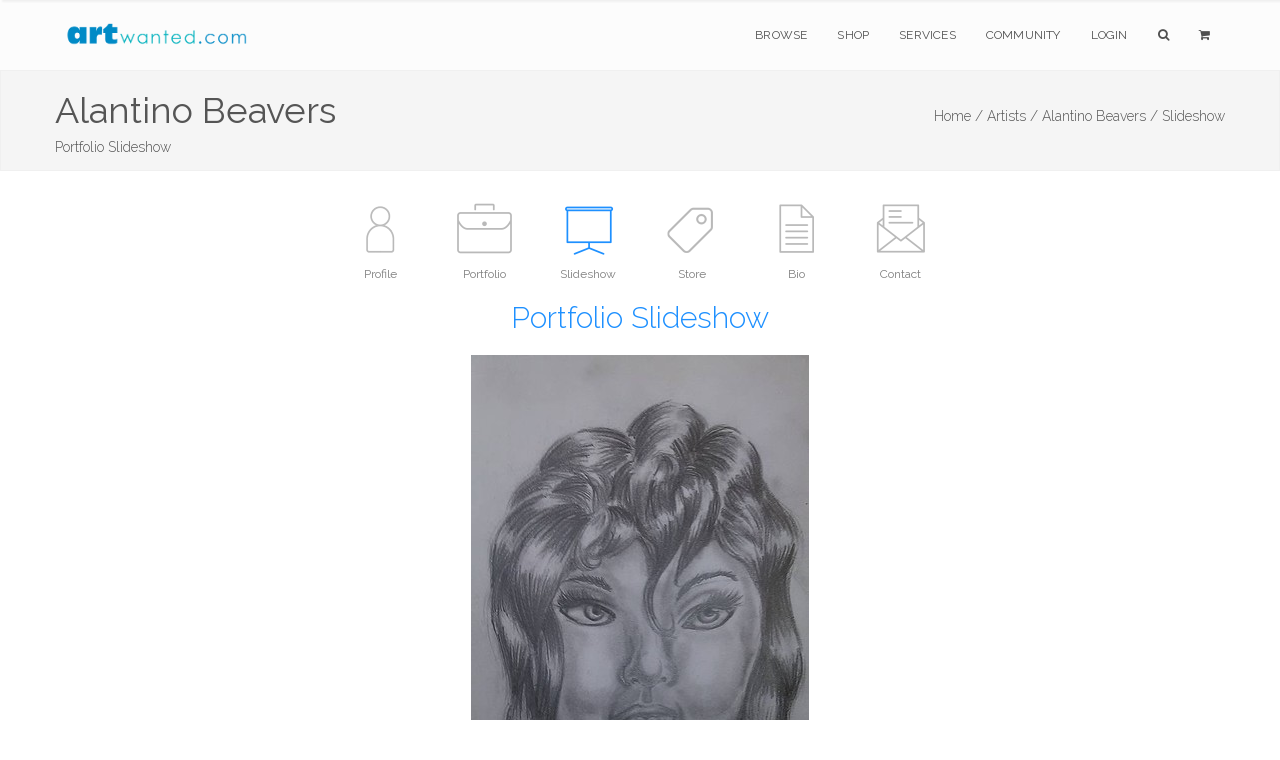

--- FILE ---
content_type: text/html;charset=UTF-8
request_url: https://artwanted.com/tinomation/slideshow/
body_size: 7704
content:





	
	
	
	






































<!-- 
objResults = tinomation/slideshow/ 
firstFolder = tinomation 
secondFolder = slideshow

 -->
  
  
  
	
  

    
    
      
    
    


    
    
    
    
    


	









    
     

	    



  	
   
    
  
    
       
 
      
 
 

  
 
 

	
 	
	

		

	

	

  
  
  
	

		


		

	
				

	

 

















	
			
	

















	
	
 
			   



    














	

	


    
    

     
 
 
    
 
    

    
    
   
    



  

 



 

 

    









	

   
    

    


    





    












	

	






    


    
 
    
    









 

    

    




    


			
			

		
	
















		


<!DOCTYPE html>
<html lang="en" xmlns="https://www.w3.org/1999/xhtml">
<head>


<meta charset="utf-8" />
<title>Alantino Beavers | Portfolio Slideshow  | ArtWanted.com</title>
<meta name="description" content="Portfolio Slideshow for Alantino Beavers" />

<meta name="viewport" content="width=device-width, initial-scale=1.0, maximum-scale=1.0" />
	
<link rel="apple-touch-icon" href="https://images.ArtWanted.com/artists/icons/32037.jpg">
<link rel="icon"  href="/images/favicon/apple-touch-icon-120x120.png">
<link rel="canonical" href="https://www.artwanted.com/tinomation/slideshow/">


<meta name="p:domain_verify" content="002c72117869c75537697c27307fc808"/>





	<meta property="og:url" content="https://www.artwanted.com/tinomation/slideshow/" />


<meta property="fb:app_id" content="115427634192" />
<meta property="og:type" content="website" />
<meta property="og:title" content="Alantino Beavers | Portfolio Slideshow | ArtWanted.com" />
<meta property="og:description" content="Portfolio Slideshow for Alantino Beavers" />


    
<!-- CSS Files -->






  




<link rel="stylesheet" href="/css/combined.css" />
<link rel="stylesheet" href="/css/artwanted.css?v=0.10307" />
    
    
 



	

  
    









	
	

 
<!-- End Page Styles -->

<!-- Page Elements Color -->
<link id="changeable_color" rel="stylesheet" href="/css/colors/blue.css" />
<!-- End Page Elements Color -->


<!-- Page Fonts -->
	
<link href='https://fonts.googleapis.com/css?family=Pacifico' rel='stylesheet' type='text/css'>
<link href='https://fonts.googleapis.com/css?family=Raleway:400,100,,200,300,600,700' rel='stylesheet' type='text/css'>


	<script type="text/javascript" src="/js/norightclick.js"></script>


<link id="backgrounds" rel="stylesheet" href="/css/backgrounds.css?V=0.2" />
<!-- End CSS Files -->

</head>

<!-- Body Start  -->
<body   oncontextmenu="return false;"  class=" no-loader  norightclick  ">




<article id="pageloader" class="white-loader">
    <div class="spinner">
        <div class="bounce1"></div>
        <div class="bounce2"></div>
        <div class="bounce3"></div>
    </div>
</article>



 <div id="pagetop" class="white-pagetop" style="display:none;"> 
  
    <!-- Inner -->
    <div class="pagetop_inner clearfix">
        <!-- Left Text -->
        <div class="f-left texts" style="background-color:yellow;">
        
            
            <p style="margin-top: 0px;">
                        
				 
               
					 
				  
				
				
          
            </p>
			
            
        </div>
        <!-- Social Icons -->

       
        <div class="f-right socials">
        
        
        	<A HREF="https://www.artwanted.com/login/" style="color:#555; border:none; text-transform:uppercase; font-size:12px; margin-right: 50px;">Login</A>
            
			
			 
             
            
            
            <a href="https://www.facebook.com/ArtWanted" class="facebook" TARGET="_blank" title="Follow ArtWanted on Facebook"><i class="fa fa-facebook"></i></a>
            <a href="https://twitter.com/ArtWanted" class="twitter" TARGET="_blank" title="Follow ArtWanted on Twitter"><i class="fa fa-twitter"></i></a>
            <a href="https://www.pinterest.com/artwanted/" class="pinterest" TARGET="_blank" title="Follow ArtWanted on Pinterest"><i class="fa fa-pinterest"></i></a>
            <a href="https://www.instagram.com/artwantedcom/" class="instagram" title="Follow ArtWanted on Instagram"><i class="fa fa-instagram"></i></a>
           <!--  <a href="#" class="linkedin"><i class="fa fa-linkedin"></i></a> -->

        </div>
        <!-- End Socials -->
    </div>
    <!-- End Inner -->
</div>
<!-- End Pagetop -->








<nav id="navigation" class="white-nav relative-nav">
    <!-- Navigation -->
    <div class="navigation double-nav raleway">
        <!-- Navigation Inner -->
        <div class="nav-inner clearfix">

            <!-- Logo Area -->
            <div class="logo f-left">
                <!-- Logo Link -->
                <a href="https://www.artwanted.com/" class="logo-link scroll">
                    <!-- Logo Image / data-second-logo for only white nav -->
                    <img src="/images/aw_logo_500.png" data-second-logo="/images/aw_logo_500.png" alt="ArtWanted.com Logo" />
                </a>
            </div>
            <!-- End Logo Area -->



            <!-- Mobile Menu Button -->
            <a class="mobile-nav-button"><i class="fa fa-bars"></i></a>

            <!-- Navigation Links -->
            <div class="nav-menu clearfix f-right">

                <!-- Nav List -->
                <ul class="nav uppercase normal">

                    
                    
                    <li class="dropdown-toggle nav-toggle"><a href="https://www.artwanted.com/browse/">Browse</a>
                                            <!-- DropDown Menu -->
                        <ul class="dropdown-menu pull-left clearfix">
                            <li><a href="/browse/" class="ex-link">Browse / Search</a></li>
                            <li><a href="/browse/dates.cfm" class="ex-link">Daily Uploads</a></li>
                            
                            <li><a href="/browse/artists/" class="ex-link">Artist Portfolios</a></li>
                            <li><a href="/browse/holiday/" class="ex-link">Holiday Gallery - NEW!</a></li> 
                            <li><a href="/browse/featured.cfm" class="ex-link">Featured Artists</a></li>
                            
                            <li><a href="/browse/random.cfm" class="ex-link">Random Artwork</a></li> 

                        </ul>
                        <!-- End DropDown -->
                    </li>
					
					
					  <li class="dropdown-toggle nav-toggle"><a href="/shop/">Shop</a>
                        <!-- DropDown Menu -->
                        <ul class="dropdown-menu pull-left clearfix">
                            <li><a href="/shop/" class="ex-link">Shop Art</a></li>
                            
							<li><a href="/ps/creativeminds/" class="ex-link">Creative Minds Book</a></li>
							<li><a href="/shop/books/?Type=Art" class="ex-link">Art Books</a></li>
                            <li><a href="/shop/books/?Type=Photo" class="ex-link">Photography Books</a></li>
							<li><a href="/shop/books/?Type=Coloring" class="ex-link">Coloring Books</a></li>

                        </ul>
                        <!-- End DropDown -->
                    </li>
                    

                     <li class="dropdown-toggle nav-toggle">
                     <a href="https://www.artwanted.com/ps/join/">Services</a>
                        <!-- DropDown Menu -->
                        <ul class="dropdown-menu pull-left clearfix">
                            <li><a href="/ps/join/" class="ex-link">Basic Membership</a></li>
                            <li><a href="/ps/premium/" class="ex-link">Premium Membership</a></li>
                            <li><a href="/ps/premium-website/" class="ex-link">Personal Website</a></li>
                            <li><a href="/ps/join/compare.cfm" class="ex-link">Comparison Chart</a></li>
							<li><a href="/ps/artbooks/" class="ex-link">Art Book Publishing - NEW</a></li>
                        </ul>
                        <!-- End DropDown -->
                    </li>

                  <li class="dropdown-toggle nav-toggle"><a href="https://www.artwanted.com/mb/" class="ex-link">Community</a>
                        <!-- DropDown Menu -->
                        <ul class="dropdown-menu pull-left clearfix">
                            <li><a href="/mb/view.cfm?Cat=1" class="ex-link">Announcements / Blog</a></li>
                            <li><a href="/artduel/" class="ex-link">Art Duel</a></li>
                            <li><a href="/mb/view.cfm?Cat=6" class="ex-link">Art Contests</a></li> 
                            <li><a href="/mb/view.cfm?Cat=15" class="ex-link">Member Discussions</a></li>
                            <li><a href="/mb/view.cfm?Cat=16" class="ex-link">Idea Board</a></li>
                            <li><a href="/mb/groups/" class="ex-link">Artist Groups</a></li> 
                            <li><a href="/community/" class="ex-link">Top Active Members</a></li> 
                            
                        </ul>
                        <!-- End DropDown Menu -->
                    </li>
                    

                    
					
                         
                    
                    
						
					
						<li class="dropdown-toggle nav-toggle"><a href="https://www.artwanted.com/login/">Login</a>	
							
					 	
					

						
						
						
					
					
					
					
					
                    
                    <li class="dropdown-toggle nav-toggle"><a href="/browse/" class="tahoma"><i class="fa fa-search"></i></a>
                        <!-- DropDown Menu -->
                        <ul class="dropdown-menu pull-right clearfix">
                            <li class="ml-20 mt-15 mr-20 mb-15 raleway mini-text gray">
                                <form method="post" class="search-form" action="/search/search.cfm">
                                <input type="Hidden" name="GID" value="0">
                                <input type="Hidden" name="SearchType" value="Image">
                     			<input type="text" name="Keywords" id="Keywords" class="transparent uppercase" placeholder="Search...">
                                <button type="submit">
                                	<i class="fa fa-search"></i>
                                </button>
                                </form>
                            </li>
                        </ul>
                    </li>
                    <li class="dropdown-toggle nav-toggle"><a href="/ps/cart1.cfm" class="tahoma"><i class="fa fa-shopping-cart"></i> 
                    
                        
                        <ul class="dropdown-menu pull-right clearfix">
                            <li class="ml-20 mt-15 mr-20 mb-15 raleway mini-text gray">View Shopping Cart</li>
                        </ul>
						</a>
                    </li>
                   </ul>
                <!-- End Nav List -->
            </div>
            <!-- End Navigation Links -->
        </div>
        <!-- End Navigation Inner -->

    </div>

</nav>







	<section id="page-header" class="soft-header litle-header">
   
   
	<div class="page_header_inner clearfix dark">
        <!-- Left -->
        
        <div ID="PageHeaderText" >
        
        
        
            <!-- Header Text -->
            <DIV>
				<h1 class="page_header " style="margin-top: 5px; ">
                Alantino Beavers
            </h1>
            <h1 class="page_note  light" sstyle="white-space: nowrap;"  >
                Portfolio Slideshow
                
                
            </h1>
                    
            </DIV>
        </div>
        
        <!-- Bread Crumbs -->
        <div class="right f-right t-right ">
            
			 
<a href="/" class="light">Home /</a>
<a href="/browse/" class="light">Artists /</a>
<a href="/artist.cfm?ArtID=32037" class="light">Alantino Beavers /</a>
<SPAN class="light">Slideshow</SPAN>


        	
        
        
        
        
        
        
        
        </div>
        <!-- End Bread Crumbs -->
    </div>

</section>








  
  


 


	


<STYLE>
.artisticons {max-height:80px;}
.ArtistIconContainer {margin:0px auto; text-align: justify;
    -ms-text-justify: distribute-all-lines;
    text-justify: distribute-all-lines;
	width:100%;
	height:110px;}
.ArtistIconBox {color:gray; font-size:12px; display:inline-block; margin:0px auto; width:100px; *display: inline; zoom: 1; vertical-align: top; position: relative;}
.ArtistIconBoxActive {color:gray; font-size:12px; display:inline-block; margin:0px auto;  width:100px; *display: inline; zoom: 1; position: relative;}
.ArtistIconBox:hover , .ArtistIconBoxActive:hover{color:dodgerblue;}
.ArtistIconBox a:hover {color:dodgerblue;}
.ArtistIcon {width:75px; height:75px;}
.ArtistIcon:Hover {opacity: 0.5;}

.stretch {
    width: 100%;
    display: inline-block;
    font-size: 0;
    line-height: 0
}
	
.redmessage {
    background-color: red;
    border-radius: 50px;
    color: white;
    padding: 3px 7px;
    text-align: center;
    position: absolute;
    top: 5px;
    right: 0px;
    font-weight: bold;
    font-size: 10px;
}	
	
#portfolio.masonry {
    margin: 0 auto;
}

@media only screen and (max-width: 800px) {
	.ArtistIcon {width:40px; height:40px;}
	.ArtistIconBox, .ArtistIconBoxActive {width: 60px; height: 50px;}
	.ArtistIconContainer {height:auto;}
}

</STYLE>  
 

   
   


 



    
    
        
    
   

        










  


  
  

  

<section id="artisticons" class="big-header pt-20">

<div class="ArtistIconContainer inner t-center clearfix pt-10 no-padding">  
    

    

<A HREF="/tinomation/profile/"> <DIV class="ArtistIconBox">
<IMG SRC="/images/icons/profile_gray2.png"  class="ArtistIcon"><P class="mobilehide">Profile</P> 
     </DIV></A>
    




     

<A HREF="/tinomation/gallery/"> <DIV class="ArtistIconBox">
<IMG SRC="/images/icons/portfolio2_gray.png"  class="ArtistIcon"><P class="mobilehide">Portfolio</P> </DIV></A>


    




<A HREF="/tinomation/slideshow/"> <DIV class="ArtistIconBoxActive"> <IMG SRC="/images/icons/slideshow2_blue.png"  class="ArtistIcon"><P class="mobilehide">Slideshow</P> </DIV> </A>





<A HREF="/tinomation/store/"><DIV class="ArtistIconBox">
<IMG SRC="/images/icons/pricetag_gray.png"  class="ArtistIcon"><P class="mobilehide">Store</P> </DIV></A>








<A HREF="/tinomation/bio/"> <DIV class="ArtistIconBox">
<IMG SRC="/images/icons/info_gray.png"  class="ArtistIcon"><P class="mobilehide">Bio</P> </DIV></A>









<A HREF="/tinomation/contact/"> <DIV class="ArtistIconBox">
<IMG SRC="/images/icons/email_gray.png"  class="ArtistIcon"><P class="mobilehide">Contact</P> </DIV></A>





<span class="stretch"></span>

</div>


    
        <h2 class="header header-style-1 light t-center blue mt-00 mb-20"> Portfolio Slideshow </h2>
    


</section>



    
    	
    



	



 
 















 

 <STYLE>
.container {
    margin: 0 auto;
    max-width: 750px;
}
.caption {
	z-index:999; 
	background-color: rgba(255,255,255,0.5);
	padding-left:10px;
	padding-right:10px;
	border-radius: 3px;
	font-size:12px;
} 
.tp-rightarrow.default {
    background: url(../assets/large_right4.png);
}
.tp-leftarrow.default {
    background: url(../assets/large_left4.png);
}


 </STYLE>  
  





<section id="home" class="home rev-slider container mb-50">

    <div class="tp-banner-container">

        <div class="revslider-standart"> 
            <ul>	
                
                <li data-transition="random" data-slotamount="1" data-masterspeed="200" lazyType="smart"  data-delay="5000" data-saveperformance="off"  data-title="Head Shot 2" data-link="/imageview.cfm?id=1386148">
                <img src="https://www.artwanted.com/images/blank.gif" alt="slidebg" data-bgfit="contain" data-bgposition="center center" data-bgrepeat="no-repeat" data-lazyload="/include/actRecordImageHitImage.cfm?ID=1386148&Image=32037_1401267&Type=jpg">
                <div class="caption fade medium_black"  data-x="270" data-y="577" data-speed="300" data-start="0">1 / 53</div>
                </li>
                
                <li data-transition="random" data-slotamount="1" data-masterspeed="200" lazyType="smart"  data-delay="5000" data-saveperformance="off"  data-title="Sky Girl" data-link="/imageview.cfm?id=1386147">
                <img src="https://www.artwanted.com/images/blank.gif" alt="slidebg" data-bgfit="contain" data-bgposition="center center" data-bgrepeat="no-repeat" data-lazyload="/include/actRecordImageHitImage.cfm?ID=1386147&Image=32037_1401266&Type=jpg">
                <div class="caption fade medium_black"  data-x="270" data-y="577" data-speed="300" data-start="0">2 / 53</div>
                </li>
                
                <li data-transition="random" data-slotamount="1" data-masterspeed="200" lazyType="smart"  data-delay="5000" data-saveperformance="off"  data-title="Untitled" data-link="/imageview.cfm?id=1203998">
                <img src="https://www.artwanted.com/images/blank.gif" alt="slidebg" data-bgfit="contain" data-bgposition="center center" data-bgrepeat="no-repeat" data-lazyload="/include/actRecordImageHitImage.cfm?ID=1203998&Image=32037_1215338&Type=jpg">
                <div class="caption fade medium_black"  data-x="270" data-y="577" data-speed="300" data-start="0">3 / 53</div>
                </li>
                
                <li data-transition="random" data-slotamount="1" data-masterspeed="200" lazyType="smart"  data-delay="5000" data-saveperformance="off"  data-title="Pretty" data-link="/imageview.cfm?id=1203995">
                <img src="https://www.artwanted.com/images/blank.gif" alt="slidebg" data-bgfit="contain" data-bgposition="center center" data-bgrepeat="no-repeat" data-lazyload="/include/actRecordImageHitImage.cfm?ID=1203995&Image=32037_1215335&Type=jpg">
                <div class="caption fade medium_black"  data-x="270" data-y="577" data-speed="300" data-start="0">4 / 53</div>
                </li>
                
                <li data-transition="random" data-slotamount="1" data-masterspeed="200" lazyType="smart"  data-delay="5000" data-saveperformance="off"  data-title="Flaming Sword Girl" data-link="/imageview.cfm?id=1203993">
                <img src="https://www.artwanted.com/images/blank.gif" alt="slidebg" data-bgfit="contain" data-bgposition="center center" data-bgrepeat="no-repeat" data-lazyload="/include/actRecordImageHitImage.cfm?ID=1203993&Image=32037_1215333&Type=jpg">
                <div class="caption fade medium_black"  data-x="270" data-y="577" data-speed="300" data-start="0">5 / 53</div>
                </li>
                
                <li data-transition="random" data-slotamount="1" data-masterspeed="200" lazyType="smart"  data-delay="5000" data-saveperformance="off"  data-title="What I get paid to do" data-link="/imageview.cfm?id=1203974">
                <img src="https://www.artwanted.com/images/blank.gif" alt="slidebg" data-bgfit="contain" data-bgposition="center center" data-bgrepeat="no-repeat" data-lazyload="/include/actRecordImageHitImage.cfm?ID=1203974&Image=32037_1215314&Type=jpg">
                <div class="caption fade medium_black"  data-x="270" data-y="577" data-speed="300" data-start="0">6 / 53</div>
                </li>
                
                <li data-transition="random" data-slotamount="1" data-masterspeed="200" lazyType="smart"  data-delay="5000" data-saveperformance="off"  data-title="Me" data-link="/imageview.cfm?id=879065">
                <img src="https://www.artwanted.com/images/blank.gif" alt="slidebg" data-bgfit="contain" data-bgposition="center center" data-bgrepeat="no-repeat" data-lazyload="/include/actRecordImageHitImage.cfm?ID=879065&Image=32037_887003&Type=jpg">
                <div class="caption fade medium_black"  data-x="270" data-y="577" data-speed="300" data-start="0">7 / 53</div>
                </li>
                
                <li data-transition="random" data-slotamount="1" data-masterspeed="200" lazyType="smart"  data-delay="5000" data-saveperformance="off"  data-title="kavia" data-link="/imageview.cfm?id=800440">
                <img src="https://www.artwanted.com/images/blank.gif" alt="slidebg" data-bgfit="contain" data-bgposition="center center" data-bgrepeat="no-repeat" data-lazyload="/include/actRecordImageHitImage.cfm?ID=800440&Image=32037_806801&Type=jpg">
                <div class="caption fade medium_black"  data-x="270" data-y="577" data-speed="300" data-start="0">8 / 53</div>
                </li>
                
                <li data-transition="random" data-slotamount="1" data-masterspeed="200" lazyType="smart"  data-delay="5000" data-saveperformance="off"  data-title="The Mental Slaves of society" data-link="/imageview.cfm?id=721841">
                <img src="https://www.artwanted.com/images/blank.gif" alt="slidebg" data-bgfit="contain" data-bgposition="center center" data-bgrepeat="no-repeat" data-lazyload="/include/actRecordImageHitImage.cfm?ID=721841&Image=32037_727366&Type=jpg">
                <div class="caption fade medium_black"  data-x="270" data-y="577" data-speed="300" data-start="0">9 / 53</div>
                </li>
                
                <li data-transition="random" data-slotamount="1" data-masterspeed="200" lazyType="smart"  data-delay="5000" data-saveperformance="off"  data-title="Melody" data-link="/imageview.cfm?id=710074">
                <img src="https://www.artwanted.com/images/blank.gif" alt="slidebg" data-bgfit="contain" data-bgposition="center center" data-bgrepeat="no-repeat" data-lazyload="/include/actRecordImageHitImage.cfm?ID=710074&Image=32037_715491&Type=jpg">
                <div class="caption fade medium_black"  data-x="270" data-y="577" data-speed="300" data-start="0">10 / 53</div>
                </li>
                
                <li data-transition="random" data-slotamount="1" data-masterspeed="200" lazyType="smart"  data-delay="5000" data-saveperformance="off"  data-title="Untitled" data-link="/imageview.cfm?id=695872">
                <img src="https://www.artwanted.com/images/blank.gif" alt="slidebg" data-bgfit="contain" data-bgposition="center center" data-bgrepeat="no-repeat" data-lazyload="/include/actRecordImageHitImage.cfm?ID=695872&Image=32037_701191&Type=jpg">
                <div class="caption fade medium_black"  data-x="270" data-y="577" data-speed="300" data-start="0">11 / 53</div>
                </li>
                
                <li data-transition="random" data-slotamount="1" data-masterspeed="200" lazyType="smart"  data-delay="5000" data-saveperformance="off"  data-title="Tactical Pose" data-link="/imageview.cfm?id=656048">
                <img src="https://www.artwanted.com/images/blank.gif" alt="slidebg" data-bgfit="contain" data-bgposition="center center" data-bgrepeat="no-repeat" data-lazyload="/include/actRecordImageHitImage.cfm?ID=656048&Image=32037_660972&Type=jpg">
                <div class="caption fade medium_black"  data-x="270" data-y="577" data-speed="300" data-start="0">12 / 53</div>
                </li>
                
                <li data-transition="random" data-slotamount="1" data-masterspeed="200" lazyType="smart"  data-delay="5000" data-saveperformance="off"  data-title="Mrs. Beavers Anime" data-link="/imageview.cfm?id=651352">
                <img src="https://www.artwanted.com/images/blank.gif" alt="slidebg" data-bgfit="contain" data-bgposition="center center" data-bgrepeat="no-repeat" data-lazyload="/include/actRecordImageHitImage.cfm?ID=651352&Image=32037_656239&Type=jpg">
                <div class="caption fade medium_black"  data-x="270" data-y="577" data-speed="300" data-start="0">13 / 53</div>
                </li>
                
                <li data-transition="random" data-slotamount="1" data-masterspeed="200" lazyType="smart"  data-delay="5000" data-saveperformance="off"  data-title="concept space fighter" data-link="/imageview.cfm?id=631040">
                <img src="https://www.artwanted.com/images/blank.gif" alt="slidebg" data-bgfit="contain" data-bgposition="center center" data-bgrepeat="no-repeat" data-lazyload="/include/actRecordImageHitImage.cfm?ID=631040&Image=32037_635744&Type=jpg">
                <div class="caption fade medium_black"  data-x="270" data-y="577" data-speed="300" data-start="0">14 / 53</div>
                </li>
                
                <li data-transition="random" data-slotamount="1" data-masterspeed="200" lazyType="smart"  data-delay="5000" data-saveperformance="off"  data-title="space" data-link="/imageview.cfm?id=625667">
                <img src="https://www.artwanted.com/images/blank.gif" alt="slidebg" data-bgfit="contain" data-bgposition="center center" data-bgrepeat="no-repeat" data-lazyload="/include/actRecordImageHitImage.cfm?ID=625667&Image=32037_630302&Type=jpg">
                <div class="caption fade medium_black"  data-x="270" data-y="577" data-speed="300" data-start="0">15 / 53</div>
                </li>
                
                <li data-transition="random" data-slotamount="1" data-masterspeed="200" lazyType="smart"  data-delay="5000" data-saveperformance="off"  data-title="Lil Fox" data-link="/imageview.cfm?id=625666">
                <img src="https://www.artwanted.com/images/blank.gif" alt="slidebg" data-bgfit="contain" data-bgposition="center center" data-bgrepeat="no-repeat" data-lazyload="/include/actRecordImageHitImage.cfm?ID=625666&Image=32037_630301&Type=jpg">
                <div class="caption fade medium_black"  data-x="270" data-y="577" data-speed="300" data-start="0">16 / 53</div>
                </li>
                
                <li data-transition="random" data-slotamount="1" data-masterspeed="200" lazyType="smart"  data-delay="5000" data-saveperformance="off"  data-title="Scarlett 2" data-link="/imageview.cfm?id=614590">
                <img src="https://www.artwanted.com/images/blank.gif" alt="slidebg" data-bgfit="contain" data-bgposition="center center" data-bgrepeat="no-repeat" data-lazyload="/include/actRecordImageHitImage.cfm?ID=614590&Image=32037_619136&Type=jpg">
                <div class="caption fade medium_black"  data-x="270" data-y="577" data-speed="300" data-start="0">17 / 53</div>
                </li>
                
                <li data-transition="random" data-slotamount="1" data-masterspeed="200" lazyType="smart"  data-delay="5000" data-saveperformance="off"  data-title="early coloring" data-link="/imageview.cfm?id=614589">
                <img src="https://www.artwanted.com/images/blank.gif" alt="slidebg" data-bgfit="contain" data-bgposition="center center" data-bgrepeat="no-repeat" data-lazyload="/include/actRecordImageHitImage.cfm?ID=614589&Image=32037_619135&Type=jpg">
                <div class="caption fade medium_black"  data-x="270" data-y="577" data-speed="300" data-start="0">18 / 53</div>
                </li>
                
                <li data-transition="random" data-slotamount="1" data-masterspeed="200" lazyType="smart"  data-delay="5000" data-saveperformance="off"  data-title="hair" data-link="/imageview.cfm?id=614587">
                <img src="https://www.artwanted.com/images/blank.gif" alt="slidebg" data-bgfit="contain" data-bgposition="center center" data-bgrepeat="no-repeat" data-lazyload="/include/actRecordImageHitImage.cfm?ID=614587&Image=32037_619133&Type=jpg">
                <div class="caption fade medium_black"  data-x="270" data-y="577" data-speed="300" data-start="0">19 / 53</div>
                </li>
                
                <li data-transition="random" data-slotamount="1" data-masterspeed="200" lazyType="smart"  data-delay="5000" data-saveperformance="off"  data-title="Loving being married" data-link="/imageview.cfm?id=598365">
                <img src="https://www.artwanted.com/images/blank.gif" alt="slidebg" data-bgfit="contain" data-bgposition="center center" data-bgrepeat="no-repeat" data-lazyload="/include/actRecordImageHitImage.cfm?ID=598365&Image=32037_602774&Type=jpg">
                <div class="caption fade medium_black"  data-x="270" data-y="577" data-speed="300" data-start="0">20 / 53</div>
                </li>
                
                <li data-transition="random" data-slotamount="1" data-masterspeed="200" lazyType="smart"  data-delay="5000" data-saveperformance="off"  data-title="I Love Anime" data-link="/imageview.cfm?id=597498">
                <img src="https://www.artwanted.com/images/blank.gif" alt="slidebg" data-bgfit="contain" data-bgposition="center center" data-bgrepeat="no-repeat" data-lazyload="/include/actRecordImageHitImage.cfm?ID=597498&Image=32037_601902&Type=jpg">
                <div class="caption fade medium_black"  data-x="270" data-y="577" data-speed="300" data-start="0">21 / 53</div>
                </li>
                
                <li data-transition="random" data-slotamount="1" data-masterspeed="200" lazyType="smart"  data-delay="5000" data-saveperformance="off"  data-title="The Sterlings" data-link="/imageview.cfm?id=597497">
                <img src="https://www.artwanted.com/images/blank.gif" alt="slidebg" data-bgfit="contain" data-bgposition="center center" data-bgrepeat="no-repeat" data-lazyload="/include/actRecordImageHitImage.cfm?ID=597497&Image=32037_601901&Type=jpg">
                <div class="caption fade medium_black"  data-x="270" data-y="577" data-speed="300" data-start="0">22 / 53</div>
                </li>
                
                <li data-transition="random" data-slotamount="1" data-masterspeed="200" lazyType="smart"  data-delay="5000" data-saveperformance="off"  data-title="LION" data-link="/imageview.cfm?id=584342">
                <img src="https://www.artwanted.com/images/blank.gif" alt="slidebg" data-bgfit="contain" data-bgposition="center center" data-bgrepeat="no-repeat" data-lazyload="/include/actRecordImageHitImage.cfm?ID=584342&Image=32037_588614&Type=jpg">
                <div class="caption fade medium_black"  data-x="270" data-y="577" data-speed="300" data-start="0">23 / 53</div>
                </li>
                
                <li data-transition="random" data-slotamount="1" data-masterspeed="200" lazyType="smart"  data-delay="5000" data-saveperformance="off"  data-title="BLINK" data-link="/imageview.cfm?id=584337">
                <img src="https://www.artwanted.com/images/blank.gif" alt="slidebg" data-bgfit="contain" data-bgposition="center center" data-bgrepeat="no-repeat" data-lazyload="/include/actRecordImageHitImage.cfm?ID=584337&Image=32037_588609&Type=jpg">
                <div class="caption fade medium_black"  data-x="270" data-y="577" data-speed="300" data-start="0">24 / 53</div>
                </li>
                
                <li data-transition="random" data-slotamount="1" data-masterspeed="200" lazyType="smart"  data-delay="5000" data-saveperformance="off"  data-title="NUNCHUKU" data-link="/imageview.cfm?id=584330">
                <img src="https://www.artwanted.com/images/blank.gif" alt="slidebg" data-bgfit="contain" data-bgposition="center center" data-bgrepeat="no-repeat" data-lazyload="/include/actRecordImageHitImage.cfm?ID=584330&Image=32037_588602&Type=jpg">
                <div class="caption fade medium_black"  data-x="270" data-y="577" data-speed="300" data-start="0">25 / 53</div>
                </li>
                
                <li data-transition="random" data-slotamount="1" data-masterspeed="200" lazyType="smart"  data-delay="5000" data-saveperformance="off"  data-title="A Day At The Beach" data-link="/imageview.cfm?id=578278">
                <img src="https://www.artwanted.com/images/blank.gif" alt="slidebg" data-bgfit="contain" data-bgposition="center center" data-bgrepeat="no-repeat" data-lazyload="/include/actRecordImageHitImage.cfm?ID=578278&Image=32037_582457&Type=jpg">
                <div class="caption fade medium_black"  data-x="270" data-y="577" data-speed="300" data-start="0">26 / 53</div>
                </li>
                
                <li data-transition="random" data-slotamount="1" data-masterspeed="200" lazyType="smart"  data-delay="5000" data-saveperformance="off"  data-title="pose study" data-link="/imageview.cfm?id=578275">
                <img src="https://www.artwanted.com/images/blank.gif" alt="slidebg" data-bgfit="contain" data-bgposition="center center" data-bgrepeat="no-repeat" data-lazyload="/include/actRecordImageHitImage.cfm?ID=578275&Image=32037_582454&Type=jpg">
                <div class="caption fade medium_black"  data-x="270" data-y="577" data-speed="300" data-start="0">27 / 53</div>
                </li>
                
                <li data-transition="random" data-slotamount="1" data-masterspeed="200" lazyType="smart"  data-delay="5000" data-saveperformance="off"  data-title="GREIF OF COMMAND" data-link="/imageview.cfm?id=578272">
                <img src="https://www.artwanted.com/images/blank.gif" alt="slidebg" data-bgfit="contain" data-bgposition="center center" data-bgrepeat="no-repeat" data-lazyload="/include/actRecordImageHitImage.cfm?ID=578272&Image=32037_582451&Type=jpg">
                <div class="caption fade medium_black"  data-x="270" data-y="577" data-speed="300" data-start="0">28 / 53</div>
                </li>
                
                <li data-transition="random" data-slotamount="1" data-masterspeed="200" lazyType="smart"  data-delay="5000" data-saveperformance="off"  data-title="bike" data-link="/imageview.cfm?id=565366">
                <img src="https://www.artwanted.com/images/blank.gif" alt="slidebg" data-bgfit="contain" data-bgposition="center center" data-bgrepeat="no-repeat" data-lazyload="/include/actRecordImageHitImage.cfm?ID=565366&Image=32037_569362&Type=jpg">
                <div class="caption fade medium_black"  data-x="270" data-y="577" data-speed="300" data-start="0">29 / 53</div>
                </li>
                
                <li data-transition="random" data-slotamount="1" data-masterspeed="200" lazyType="smart"  data-delay="5000" data-saveperformance="off"  data-title="the outlaw" data-link="/imageview.cfm?id=565365">
                <img src="https://www.artwanted.com/images/blank.gif" alt="slidebg" data-bgfit="contain" data-bgposition="center center" data-bgrepeat="no-repeat" data-lazyload="/include/actRecordImageHitImage.cfm?ID=565365&Image=32037_569361&Type=jpg">
                <div class="caption fade medium_black"  data-x="270" data-y="577" data-speed="300" data-start="0">30 / 53</div>
                </li>
                
                <li data-transition="random" data-slotamount="1" data-masterspeed="200" lazyType="smart"  data-delay="5000" data-saveperformance="off"  data-title="space suit" data-link="/imageview.cfm?id=565364">
                <img src="https://www.artwanted.com/images/blank.gif" alt="slidebg" data-bgfit="contain" data-bgposition="center center" data-bgrepeat="no-repeat" data-lazyload="/include/actRecordImageHitImage.cfm?ID=565364&Image=32037_569360&Type=jpg">
                <div class="caption fade medium_black"  data-x="270" data-y="577" data-speed="300" data-start="0">31 / 53</div>
                </li>
                
                <li data-transition="random" data-slotamount="1" data-masterspeed="200" lazyType="smart"  data-delay="5000" data-saveperformance="off"  data-title="forbibben fruit 2" data-link="/imageview.cfm?id=543677">
                <img src="https://www.artwanted.com/images/blank.gif" alt="slidebg" data-bgfit="contain" data-bgposition="center center" data-bgrepeat="no-repeat" data-lazyload="/include/actRecordImageHitImage.cfm?ID=543677&Image=32037_547367&Type=jpg">
                <div class="caption fade medium_black"  data-x="270" data-y="577" data-speed="300" data-start="0">32 / 53</div>
                </li>
                
                <li data-transition="random" data-slotamount="1" data-masterspeed="200" lazyType="smart"  data-delay="5000" data-saveperformance="off"  data-title="janet" data-link="/imageview.cfm?id=543676">
                <img src="https://www.artwanted.com/images/blank.gif" alt="slidebg" data-bgfit="contain" data-bgposition="center center" data-bgrepeat="no-repeat" data-lazyload="/include/actRecordImageHitImage.cfm?ID=543676&Image=32037_547366&Type=jpg">
                <div class="caption fade medium_black"  data-x="270" data-y="577" data-speed="300" data-start="0">33 / 53</div>
                </li>
                
                <li data-transition="random" data-slotamount="1" data-masterspeed="200" lazyType="smart"  data-delay="5000" data-saveperformance="off"  data-title="sweet dreams" data-link="/imageview.cfm?id=543672">
                <img src="https://www.artwanted.com/images/blank.gif" alt="slidebg" data-bgfit="contain" data-bgposition="center center" data-bgrepeat="no-repeat" data-lazyload="/include/actRecordImageHitImage.cfm?ID=543672&Image=32037_547362&Type=jpg">
                <div class="caption fade medium_black"  data-x="270" data-y="577" data-speed="300" data-start="0">34 / 53</div>
                </li>
                
                <li data-transition="random" data-slotamount="1" data-masterspeed="200" lazyType="smart"  data-delay="5000" data-saveperformance="off"  data-title="Wanna drink?" data-link="/imageview.cfm?id=532364">
                <img src="https://www.artwanted.com/images/blank.gif" alt="slidebg" data-bgfit="contain" data-bgposition="center center" data-bgrepeat="no-repeat" data-lazyload="/include/actRecordImageHitImage.cfm?ID=532364&Image=32037_535982&Type=jpg">
                <div class="caption fade medium_black"  data-x="270" data-y="577" data-speed="300" data-start="0">35 / 53</div>
                </li>
                
                <li data-transition="random" data-slotamount="1" data-masterspeed="200" lazyType="smart"  data-delay="5000" data-saveperformance="off"  data-title="more anime" data-link="/imageview.cfm?id=527833">
                <img src="https://www.artwanted.com/images/blank.gif" alt="slidebg" data-bgfit="contain" data-bgposition="center center" data-bgrepeat="no-repeat" data-lazyload="/include/actRecordImageHitImage.cfm?ID=527833&Image=32037_531410&Type=jpg">
                <div class="caption fade medium_black"  data-x="270" data-y="577" data-speed="300" data-start="0">36 / 53</div>
                </li>
                
                <li data-transition="random" data-slotamount="1" data-masterspeed="200" lazyType="smart"  data-delay="5000" data-saveperformance="off"  data-title="friends" data-link="/imageview.cfm?id=527832">
                <img src="https://www.artwanted.com/images/blank.gif" alt="slidebg" data-bgfit="contain" data-bgposition="center center" data-bgrepeat="no-repeat" data-lazyload="/include/actRecordImageHitImage.cfm?ID=527832&Image=32037_531409&Type=jpg">
                <div class="caption fade medium_black"  data-x="270" data-y="577" data-speed="300" data-start="0">37 / 53</div>
                </li>
                
                <li data-transition="random" data-slotamount="1" data-masterspeed="200" lazyType="smart"  data-delay="5000" data-saveperformance="off"  data-title="Karol" data-link="/imageview.cfm?id=513532">
                <img src="https://www.artwanted.com/images/blank.gif" alt="slidebg" data-bgfit="contain" data-bgposition="center center" data-bgrepeat="no-repeat" data-lazyload="/include/actRecordImageHitImage.cfm?ID=513532&Image=32037_517004&Type=jpg">
                <div class="caption fade medium_black"  data-x="270" data-y="577" data-speed="300" data-start="0">38 / 53</div>
                </li>
                
                <li data-transition="random" data-slotamount="1" data-masterspeed="200" lazyType="smart"  data-delay="5000" data-saveperformance="off"  data-title="Magazine Head shot" data-link="/imageview.cfm?id=513523">
                <img src="https://www.artwanted.com/images/blank.gif" alt="slidebg" data-bgfit="contain" data-bgposition="center center" data-bgrepeat="no-repeat" data-lazyload="/include/actRecordImageHitImage.cfm?ID=513523&Image=32037_516995&Type=jpg">
                <div class="caption fade medium_black"  data-x="270" data-y="577" data-speed="300" data-start="0">39 / 53</div>
                </li>
                
                <li data-transition="random" data-slotamount="1" data-masterspeed="200" lazyType="smart"  data-delay="5000" data-saveperformance="off"  data-title="scarlett" data-link="/imageview.cfm?id=499527">
                <img src="https://www.artwanted.com/images/blank.gif" alt="slidebg" data-bgfit="contain" data-bgposition="center center" data-bgrepeat="no-repeat" data-lazyload="/include/actRecordImageHitImage.cfm?ID=499527&Image=32037_502875&Type=jpg">
                <div class="caption fade medium_black"  data-x="270" data-y="577" data-speed="300" data-start="0">40 / 53</div>
                </li>
                
                <li data-transition="random" data-slotamount="1" data-masterspeed="200" lazyType="smart"  data-delay="5000" data-saveperformance="off"  data-title="lucy Thai Lace" data-link="/imageview.cfm?id=499522">
                <img src="https://www.artwanted.com/images/blank.gif" alt="slidebg" data-bgfit="contain" data-bgposition="center center" data-bgrepeat="no-repeat" data-lazyload="/include/actRecordImageHitImage.cfm?ID=499522&Image=32037_502870&Type=jpg">
                <div class="caption fade medium_black"  data-x="270" data-y="577" data-speed="300" data-start="0">41 / 53</div>
                </li>
                
                <li data-transition="random" data-slotamount="1" data-masterspeed="200" lazyType="smart"  data-delay="5000" data-saveperformance="off"  data-title="buffy 2" data-link="/imageview.cfm?id=499517">
                <img src="https://www.artwanted.com/images/blank.gif" alt="slidebg" data-bgfit="contain" data-bgposition="center center" data-bgrepeat="no-repeat" data-lazyload="/include/actRecordImageHitImage.cfm?ID=499517&Image=32037_502865&Type=jpg">
                <div class="caption fade medium_black"  data-x="270" data-y="577" data-speed="300" data-start="0">42 / 53</div>
                </li>
                
                <li data-transition="random" data-slotamount="1" data-masterspeed="200" lazyType="smart"  data-delay="5000" data-saveperformance="off"  data-title="moto city" data-link="/imageview.cfm?id=485511">
                <img src="https://www.artwanted.com/images/blank.gif" alt="slidebg" data-bgfit="contain" data-bgposition="center center" data-bgrepeat="no-repeat" data-lazyload="/include/actRecordImageHitImage.cfm?ID=485511&Image=32037_488761&Type=jpg">
                <div class="caption fade medium_black"  data-x="270" data-y="577" data-speed="300" data-start="0">43 / 53</div>
                </li>
                
                <li data-transition="random" data-slotamount="1" data-masterspeed="200" lazyType="smart"  data-delay="5000" data-saveperformance="off"  data-title="ki toy" data-link="/imageview.cfm?id=485507">
                <img src="https://www.artwanted.com/images/blank.gif" alt="slidebg" data-bgfit="contain" data-bgposition="center center" data-bgrepeat="no-repeat" data-lazyload="/include/actRecordImageHitImage.cfm?ID=485507&Image=32037_488757&Type=jpg">
                <div class="caption fade medium_black"  data-x="270" data-y="577" data-speed="300" data-start="0">44 / 53</div>
                </li>
                
                <li data-transition="random" data-slotamount="1" data-masterspeed="200" lazyType="smart"  data-delay="5000" data-saveperformance="off"  data-title="the preference" data-link="/imageview.cfm?id=485335">
                <img src="https://www.artwanted.com/images/blank.gif" alt="slidebg" data-bgfit="contain" data-bgposition="center center" data-bgrepeat="no-repeat" data-lazyload="/include/actRecordImageHitImage.cfm?ID=485335&Image=32037_488585&Type=jpg">
                <div class="caption fade medium_black"  data-x="270" data-y="577" data-speed="300" data-start="0">45 / 53</div>
                </li>
                
                <li data-transition="random" data-slotamount="1" data-masterspeed="200" lazyType="smart"  data-delay="5000" data-saveperformance="off"  data-title="dont get scared now" data-link="/imageview.cfm?id=472509">
                <img src="https://www.artwanted.com/images/blank.gif" alt="slidebg" data-bgfit="contain" data-bgposition="center center" data-bgrepeat="no-repeat" data-lazyload="/include/actRecordImageHitImage.cfm?ID=472509&Image=32037_475603&Type=jpg">
                <div class="caption fade medium_black"  data-x="270" data-y="577" data-speed="300" data-start="0">46 / 53</div>
                </li>
                
                <li data-transition="random" data-slotamount="1" data-masterspeed="200" lazyType="smart"  data-delay="5000" data-saveperformance="off"  data-title="buffy" data-link="/imageview.cfm?id=469019">
                <img src="https://www.artwanted.com/images/blank.gif" alt="slidebg" data-bgfit="contain" data-bgposition="center center" data-bgrepeat="no-repeat" data-lazyload="/include/actRecordImageHitImage.cfm?ID=469019&Image=32037_472082&Type=jpg">
                <div class="caption fade medium_black"  data-x="270" data-y="577" data-speed="300" data-start="0">47 / 53</div>
                </li>
                
                <li data-transition="random" data-slotamount="1" data-masterspeed="200" lazyType="smart"  data-delay="5000" data-saveperformance="off"  data-title="working out" data-link="/imageview.cfm?id=454578">
                <img src="https://www.artwanted.com/images/blank.gif" alt="slidebg" data-bgfit="contain" data-bgposition="center center" data-bgrepeat="no-repeat" data-lazyload="/include/actRecordImageHitImage.cfm?ID=454578&Image=32037_457506&Type=jpg">
                <div class="caption fade medium_black"  data-x="270" data-y="577" data-speed="300" data-start="0">48 / 53</div>
                </li>
                
                <li data-transition="random" data-slotamount="1" data-masterspeed="200" lazyType="smart"  data-delay="5000" data-saveperformance="off"  data-title="tomb raider" data-link="/imageview.cfm?id=454576">
                <img src="https://www.artwanted.com/images/blank.gif" alt="slidebg" data-bgfit="contain" data-bgposition="center center" data-bgrepeat="no-repeat" data-lazyload="/include/actRecordImageHitImage.cfm?ID=454576&Image=32037_457504&Type=jpg">
                <div class="caption fade medium_black"  data-x="270" data-y="577" data-speed="300" data-start="0">49 / 53</div>
                </li>
                
                <li data-transition="random" data-slotamount="1" data-masterspeed="200" lazyType="smart"  data-delay="5000" data-saveperformance="off"  data-title="the preference" data-link="/imageview.cfm?id=454572">
                <img src="https://www.artwanted.com/images/blank.gif" alt="slidebg" data-bgfit="contain" data-bgposition="center center" data-bgrepeat="no-repeat" data-lazyload="/include/actRecordImageHitImage.cfm?ID=454572&Image=32037_457500&Type=jpg">
                <div class="caption fade medium_black"  data-x="270" data-y="577" data-speed="300" data-start="0">50 / 53</div>
                </li>
                
                <li data-transition="random" data-slotamount="1" data-masterspeed="200" lazyType="smart"  data-delay="5000" data-saveperformance="off"  data-title="dana_II" data-link="/imageview.cfm?id=449119">
                <img src="https://www.artwanted.com/images/blank.gif" alt="slidebg" data-bgfit="contain" data-bgposition="center center" data-bgrepeat="no-repeat" data-lazyload="/include/actRecordImageHitImage.cfm?ID=449119&Image=32037_452001&Type=jpg">
                <div class="caption fade medium_black"  data-x="270" data-y="577" data-speed="300" data-start="0">51 / 53</div>
                </li>
                
                <li data-transition="random" data-slotamount="1" data-masterspeed="200" lazyType="smart"  data-delay="5000" data-saveperformance="off"  data-title="forbiden fruit" data-link="/imageview.cfm?id=449110">
                <img src="https://www.artwanted.com/images/blank.gif" alt="slidebg" data-bgfit="contain" data-bgposition="center center" data-bgrepeat="no-repeat" data-lazyload="/include/actRecordImageHitImage.cfm?ID=449110&Image=32037_451992&Type=jpg">
                <div class="caption fade medium_black"  data-x="270" data-y="577" data-speed="300" data-start="0">52 / 53</div>
                </li>
                
                <li data-transition="random" data-slotamount="1" data-masterspeed="200" lazyType="smart"  data-delay="5000" data-saveperformance="off"  data-title="George W. Bush" data-link="/imageview.cfm?id=449095">
                <img src="https://www.artwanted.com/images/blank.gif" alt="slidebg" data-bgfit="contain" data-bgposition="center center" data-bgrepeat="no-repeat" data-lazyload="/include/actRecordImageHitImage.cfm?ID=449095&Image=32037_451977&Type=jpg">
                <div class="caption fade medium_black"  data-x="270" data-y="577" data-speed="300" data-start="0">53 / 53</div>
                </li>
                
                </ul>
         </div> 
    
    </div>	

</section> 



<section id="instructions" class="container">

  <div class="inner t-center clearfix pb-00 pt-50">
  
    <p class="normal t-center dark pb-20" style="padding-bottom: 0px; font-size:12px;">
    
    
    
    
    <i class="fa fa-info-circle" aria-hidden="true"></i>
    <strong>SLIDESHOW TIPS</strong><BR>
    Hover over the image (or use your keyboard) to use the back/next arrows. <BR>
    Click any image to view more details about the artwork.
    </p>
  
  </div>

</section>
 



    
	



















	
	



	

	
	
	







 
 
	





<STYLE>
footer.big-footer.dark-footer.footer-link a {
    margin-bottom:15px;
}
footer.big-footer.dark-footer.footer-link a:hover {
    color:dodgerblue;
}

footer a:hover {
    color:dodgerblue;
}

footer.big-footer.dark-footer a:hover {
    color:dodgerblue;
    
}

.footer-link {margin-bottom: 20px;}

</STYLE>

	<!-- Footer -->
	<footer class="big-footer fullwidth dark-footer t-left">


      <!-- Footer Inner -->
      <div class="clearfix boxed footer_inner pb-20">

          <!-- Box -->
          <div class="col-xs-3">
              <!-- Header -->
              <h3 class="footer_header light no-margin no-padding">
                  Member Artwork
              </h3>
              <DIV class="mb-10"></DIV>
              
              












<a href="/imageview.cfm?ID=485335&IRV=18"><img 
src="https://images.ArtWanted.com/med/85/32037_488585.jpg" alt="by Alantino Beavers"  width=123 height=160    class="RoundedCorners" 
 
  ></A>



<DIV class="small pt-10  medgray"><a href="/imageview.cfm?ID=485335">the preference</a></DIV>

<DIV class="small pt-10 medgray">by 
<a href="/artist.cfm?artid=32037">Alantino Beavers</a></DIV>

 


              

              
              
          </div>
          <!-- End Box -->

          <!-- Box -->
          <div class="col-xs-3">
              <!-- Header -->
              <h3 class="footer_header light no-margin no-padding">
                  Main Sections
              </h3>
              <!-- List -->
              <ol>
                  <li>
                      <!-- Link -->
                      <a href="/browse/" class="ex-link">Browse Artwork</a>
                      
                  </li>
				  <li>
                      <!-- Link -->
                      <a href="/shop/" class="ex-link">Shop Art</a>
                      
                  </li>
                  <li>
                      <!-- Link -->
                      <a href="/ps/join/" class="ex-link">Join ArtWanted.com</a>
     
                  </li>
                  <li>
                      <a href="/mb/" class="ex-link">Art Community</a>
                  </li>
                  <li>
                      <a href="/cp/" class="ex-link">Control Panel</a>
                  </li>
              </ol>
          </div>
          <!-- End Box -->

          <!-- Box -->
          <div class="col-xs-3">
              <!-- Header -->
              <h3 class="footer_header light no-margin no-padding">
                  Latest Updates
              </h3>
              <UL>
              
              <LI class="footer-link"> <A HREF="/mb/topic.cfm?Topic=643034&CatPage=1" >
               New 2025 #TopNine and #ArtvsArtist Image Grids (16 Dec 2025)</A> </LI>
              
              <LI class="footer-link"> <A HREF="/mb/topic.cfm?Topic=643031&CatPage=1" >
               The 2025 Holiday Art Gallery is Now Live! (11 Dec 2025)</A> </LI>
              
              <LI class="footer-link"> <A HREF="/mb/topic.cfm?Topic=643022&CatPage=1" >
               BLACK FRIDAYish Sale – Thru Dec. 7th (28 Nov 2025)</A> </LI>
              
              <LI class="footer-link"> <A HREF="/mb/view.cfm?Cat=1" >View All Blog Posts <i class="fa fa-angle-double-right mr-10"></i></A> </LI>
              <LI class="footer-link"> <A HREF="/mb/view.cfm?Cat=6" >View Art Contests <i class="fa fa-angle-double-right mr-10"></i></A> </LI>
                        
              
              </UL>
          </div>
          <!-- End Box -->

 <!-- Box -->
          <div class="col-xs-3">
              <!-- Header -->
              <h3 class="footer_header light no-margin no-padding">
                  Additional Links
              </h3>
              <!-- List -->
              <ul>
                  <li class="footer-link">
                    
                      <a href="#pagetop">
                      <i class="fa fa-angle-double-up mr-10"></i>
                      Back to Top</a>
                      
                  </li>
                  
                
                  
                  <li class="footer-link">
                     
                      <a href="/ps/cart1.cfm"><i class="fa fa-shopping-cart mr-10"></i>
                      Shopping Cart
                      </a>
     
                  </li>
                  
                  <li class="footer-link">
                      <!-- Link -->
                      <a href="/aboutus.cfm"><i class="fa fa-info-circle mr-10"></i>
                      About Us</a>
     
                  </li>
                  
                  <li class="footer-link">
                      <!-- Link -->
                      <a href="/support/faq/"><i class="fa fa-question mr-10"></i>
                      Help & Support</a>
     
                  </li>
                  
                  <li class="footer-link">
                      <!-- Link -->
                      <a href="/support/"><i class="fa fa-paper-plane mr-10"></i>
                      Contact Us</a>
     
                  </li>
                  
                  
                  
              </ul>
          </div>
          <!-- End Box -->

      </div>
      <!-- End Footer Inner -->



		<!-- Bottom -->
		<div class="footer_bottom">
			<!-- Bottom Inner -->
			<div class="boxed clearfix">
				<!-- Left, Copyright Area -->
				<div class="left f-left">
					<!-- Text and Link -->
					<p class="copyright">
						&copy; 1999-2026 ArtWanted.com | <a href="http://www.artslam.gallery" target="_blank" class="author_link" style="color:#8a8a8a;">ArtSlam</a>
                        
                        <SPAN style="margin-left:80px;"><a href="/policies.cfm">Policies & Guidelines</SPAN></a>
                  
                   
					</p>
				</div>
				<!-- End Left -->
				<!-- Right, Socials -->
				<div class="right f-right" style="font-size:12px;">
                Follow Us:
				<a href="https://www.instagram.com/artwantedcom/" class="social"><i class="fa fa-instagram"></i></a>	
	            <a href="https://www.facebook.com/ArtWanted" class="social" TARGET="_blank"><i class="fa fa-facebook"></i></a>
	            <a href="https://twitter.com/ArtWanted" class="social" TARGET="_blank"><i class="fa fa-twitter"></i></a>
	            <a href="https://www.pinterest.com/artwanted/" class="social" TARGET="_blank"><i class="fa fa-pinterest"></i></a>
	            
				</div>
				<!-- End Right -->
			</div>
			<!-- End Inner -->
		</div>
		<!-- End Footer, Bottom -->
	</footer>
	<!-- End Footer -->
        
    



<!-- JS Files -->

    
  
		
<!-- Google tag (gtag.js) -->
<script async src="https://www.googletagmanager.com/gtag/js?id=G-MPXDK2VMG4"></script>
<script>
  window.dataLayer = window.dataLayer || [];
  function gtag(){dataLayer.push(arguments);}
  gtag('js', new Date());

  gtag('config', 'G-MPXDK2VMG4');
</script>		
   
   
   
   

   
 
<script type="text/javascript" src="/js/jquery-2.1.3.min.js"></script>
 
  <script type="text/javascript" src="/js/bootstrap.min.js"></script>
  <script type="text/javascript" src="/js/jquery.appear.min.js"></script> 
  <script type="text/javascript" src="/js/waypoint.min.js"></script> 
  <script type="text/javascript" src="/js/modernizr-latest.min.js"></script> 
  <script type="text/javascript" src="/js/jquery.easing.1.3.min.js"></script> 
  <script type="text/javascript" src="/js/SmoothScroll.min.js"></script> 
  <script type="text/javascript" src="/js/jquery.cubeportfolio.min.js?JSVersion=0.016"></script> 
  <script type="text/javascript" src="/js/jquery.parallax-1.1.3.min.js"></script> 
  
  
  <!-- Contact Form -->
  <script type="text/javascript" src="/js/jquery.validate.min.js"></script>
  <script type="text/javascript" src="/js/contact-form.min.js"></script> 
  <!-- Page Plugins -->
  <script type="text/javascript" src="/js/plugins.min.js"></script> 
  <script type="text/javascript" src="/js/portfolio.js?JSVersion=0.016"></script> 
  
  
  <script type="text/javascript" src="/js/jquery.fitvids.min.js"></script>  
  <script type="text/javascript" src="/js/jquery.flexslider.min.js"></script>  
  <script type="text/javascript" src="/js/owl.carousel.min.js"></script>  
  <script type="text/javascript" src="/js/jquery.simple-text-rotator.min.js"></script>  
  <script type="text/javascript" src="/js/jquery.superslides.min.js"></script>  

  <script type="text/javascript" src="/js/jquery.magnific-popup.min.js"></script>  
  <script type="text/javascript" src="/js/jquery.mb.YTPlayer.min.js"></script> 
  
   <!-- Revolution Slider -->
  <script type="text/javascript" src="/js/rev_slider/jquery.themepunch.revolution.min.js"></script>
  <script type="text/javascript" src="/js/rev_slider/jquery.themepunch.tools.min.js"></script>
  <script type="text/javascript" src="/js/rev_slider/rev_plugins.js"></script> 
  <script type="text/javascript" src="/js/skrollr.min.js"></script> 
  
  <!-- Artist Slideshow Test -->
    <script type="text/javascript" src="/js/slick/slick.min.js"></script>
  
 
	   
	
   
 
	   
 


 

 
  
	   

   	<script src="https://www.google.com/recaptcha/api.js?render=6Lev_5QUAAAAAPOSfqkyrIgmB8pPndeMBxqv5ymv"></script>
	
		<script>
		grecaptcha.ready(function() {
		  grecaptcha.execute('6Lev_5QUAAAAAPOSfqkyrIgmB8pPndeMBxqv5ymv', {action: ''}).then(function(token) {
			  document.getElementById('g-recaptcha-response').value = token;
		  });
		});
		</script>
	

	   






         
  
  
  
	<!-- End JS Files -->



<script src="//rum-static.pingdom.net/pa-5a5a33d646534f0007000050.js" async></script>

</body>
<!-- Body End -->
</html>

    

--- FILE ---
content_type: text/html; charset=utf-8
request_url: https://www.google.com/recaptcha/api2/anchor?ar=1&k=6Lev_5QUAAAAAPOSfqkyrIgmB8pPndeMBxqv5ymv&co=aHR0cHM6Ly9hcnR3YW50ZWQuY29tOjQ0Mw..&hl=en&v=PoyoqOPhxBO7pBk68S4YbpHZ&size=invisible&anchor-ms=20000&execute-ms=30000&cb=vvkl6o9hjoxr
body_size: 48523
content:
<!DOCTYPE HTML><html dir="ltr" lang="en"><head><meta http-equiv="Content-Type" content="text/html; charset=UTF-8">
<meta http-equiv="X-UA-Compatible" content="IE=edge">
<title>reCAPTCHA</title>
<style type="text/css">
/* cyrillic-ext */
@font-face {
  font-family: 'Roboto';
  font-style: normal;
  font-weight: 400;
  font-stretch: 100%;
  src: url(//fonts.gstatic.com/s/roboto/v48/KFO7CnqEu92Fr1ME7kSn66aGLdTylUAMa3GUBHMdazTgWw.woff2) format('woff2');
  unicode-range: U+0460-052F, U+1C80-1C8A, U+20B4, U+2DE0-2DFF, U+A640-A69F, U+FE2E-FE2F;
}
/* cyrillic */
@font-face {
  font-family: 'Roboto';
  font-style: normal;
  font-weight: 400;
  font-stretch: 100%;
  src: url(//fonts.gstatic.com/s/roboto/v48/KFO7CnqEu92Fr1ME7kSn66aGLdTylUAMa3iUBHMdazTgWw.woff2) format('woff2');
  unicode-range: U+0301, U+0400-045F, U+0490-0491, U+04B0-04B1, U+2116;
}
/* greek-ext */
@font-face {
  font-family: 'Roboto';
  font-style: normal;
  font-weight: 400;
  font-stretch: 100%;
  src: url(//fonts.gstatic.com/s/roboto/v48/KFO7CnqEu92Fr1ME7kSn66aGLdTylUAMa3CUBHMdazTgWw.woff2) format('woff2');
  unicode-range: U+1F00-1FFF;
}
/* greek */
@font-face {
  font-family: 'Roboto';
  font-style: normal;
  font-weight: 400;
  font-stretch: 100%;
  src: url(//fonts.gstatic.com/s/roboto/v48/KFO7CnqEu92Fr1ME7kSn66aGLdTylUAMa3-UBHMdazTgWw.woff2) format('woff2');
  unicode-range: U+0370-0377, U+037A-037F, U+0384-038A, U+038C, U+038E-03A1, U+03A3-03FF;
}
/* math */
@font-face {
  font-family: 'Roboto';
  font-style: normal;
  font-weight: 400;
  font-stretch: 100%;
  src: url(//fonts.gstatic.com/s/roboto/v48/KFO7CnqEu92Fr1ME7kSn66aGLdTylUAMawCUBHMdazTgWw.woff2) format('woff2');
  unicode-range: U+0302-0303, U+0305, U+0307-0308, U+0310, U+0312, U+0315, U+031A, U+0326-0327, U+032C, U+032F-0330, U+0332-0333, U+0338, U+033A, U+0346, U+034D, U+0391-03A1, U+03A3-03A9, U+03B1-03C9, U+03D1, U+03D5-03D6, U+03F0-03F1, U+03F4-03F5, U+2016-2017, U+2034-2038, U+203C, U+2040, U+2043, U+2047, U+2050, U+2057, U+205F, U+2070-2071, U+2074-208E, U+2090-209C, U+20D0-20DC, U+20E1, U+20E5-20EF, U+2100-2112, U+2114-2115, U+2117-2121, U+2123-214F, U+2190, U+2192, U+2194-21AE, U+21B0-21E5, U+21F1-21F2, U+21F4-2211, U+2213-2214, U+2216-22FF, U+2308-230B, U+2310, U+2319, U+231C-2321, U+2336-237A, U+237C, U+2395, U+239B-23B7, U+23D0, U+23DC-23E1, U+2474-2475, U+25AF, U+25B3, U+25B7, U+25BD, U+25C1, U+25CA, U+25CC, U+25FB, U+266D-266F, U+27C0-27FF, U+2900-2AFF, U+2B0E-2B11, U+2B30-2B4C, U+2BFE, U+3030, U+FF5B, U+FF5D, U+1D400-1D7FF, U+1EE00-1EEFF;
}
/* symbols */
@font-face {
  font-family: 'Roboto';
  font-style: normal;
  font-weight: 400;
  font-stretch: 100%;
  src: url(//fonts.gstatic.com/s/roboto/v48/KFO7CnqEu92Fr1ME7kSn66aGLdTylUAMaxKUBHMdazTgWw.woff2) format('woff2');
  unicode-range: U+0001-000C, U+000E-001F, U+007F-009F, U+20DD-20E0, U+20E2-20E4, U+2150-218F, U+2190, U+2192, U+2194-2199, U+21AF, U+21E6-21F0, U+21F3, U+2218-2219, U+2299, U+22C4-22C6, U+2300-243F, U+2440-244A, U+2460-24FF, U+25A0-27BF, U+2800-28FF, U+2921-2922, U+2981, U+29BF, U+29EB, U+2B00-2BFF, U+4DC0-4DFF, U+FFF9-FFFB, U+10140-1018E, U+10190-1019C, U+101A0, U+101D0-101FD, U+102E0-102FB, U+10E60-10E7E, U+1D2C0-1D2D3, U+1D2E0-1D37F, U+1F000-1F0FF, U+1F100-1F1AD, U+1F1E6-1F1FF, U+1F30D-1F30F, U+1F315, U+1F31C, U+1F31E, U+1F320-1F32C, U+1F336, U+1F378, U+1F37D, U+1F382, U+1F393-1F39F, U+1F3A7-1F3A8, U+1F3AC-1F3AF, U+1F3C2, U+1F3C4-1F3C6, U+1F3CA-1F3CE, U+1F3D4-1F3E0, U+1F3ED, U+1F3F1-1F3F3, U+1F3F5-1F3F7, U+1F408, U+1F415, U+1F41F, U+1F426, U+1F43F, U+1F441-1F442, U+1F444, U+1F446-1F449, U+1F44C-1F44E, U+1F453, U+1F46A, U+1F47D, U+1F4A3, U+1F4B0, U+1F4B3, U+1F4B9, U+1F4BB, U+1F4BF, U+1F4C8-1F4CB, U+1F4D6, U+1F4DA, U+1F4DF, U+1F4E3-1F4E6, U+1F4EA-1F4ED, U+1F4F7, U+1F4F9-1F4FB, U+1F4FD-1F4FE, U+1F503, U+1F507-1F50B, U+1F50D, U+1F512-1F513, U+1F53E-1F54A, U+1F54F-1F5FA, U+1F610, U+1F650-1F67F, U+1F687, U+1F68D, U+1F691, U+1F694, U+1F698, U+1F6AD, U+1F6B2, U+1F6B9-1F6BA, U+1F6BC, U+1F6C6-1F6CF, U+1F6D3-1F6D7, U+1F6E0-1F6EA, U+1F6F0-1F6F3, U+1F6F7-1F6FC, U+1F700-1F7FF, U+1F800-1F80B, U+1F810-1F847, U+1F850-1F859, U+1F860-1F887, U+1F890-1F8AD, U+1F8B0-1F8BB, U+1F8C0-1F8C1, U+1F900-1F90B, U+1F93B, U+1F946, U+1F984, U+1F996, U+1F9E9, U+1FA00-1FA6F, U+1FA70-1FA7C, U+1FA80-1FA89, U+1FA8F-1FAC6, U+1FACE-1FADC, U+1FADF-1FAE9, U+1FAF0-1FAF8, U+1FB00-1FBFF;
}
/* vietnamese */
@font-face {
  font-family: 'Roboto';
  font-style: normal;
  font-weight: 400;
  font-stretch: 100%;
  src: url(//fonts.gstatic.com/s/roboto/v48/KFO7CnqEu92Fr1ME7kSn66aGLdTylUAMa3OUBHMdazTgWw.woff2) format('woff2');
  unicode-range: U+0102-0103, U+0110-0111, U+0128-0129, U+0168-0169, U+01A0-01A1, U+01AF-01B0, U+0300-0301, U+0303-0304, U+0308-0309, U+0323, U+0329, U+1EA0-1EF9, U+20AB;
}
/* latin-ext */
@font-face {
  font-family: 'Roboto';
  font-style: normal;
  font-weight: 400;
  font-stretch: 100%;
  src: url(//fonts.gstatic.com/s/roboto/v48/KFO7CnqEu92Fr1ME7kSn66aGLdTylUAMa3KUBHMdazTgWw.woff2) format('woff2');
  unicode-range: U+0100-02BA, U+02BD-02C5, U+02C7-02CC, U+02CE-02D7, U+02DD-02FF, U+0304, U+0308, U+0329, U+1D00-1DBF, U+1E00-1E9F, U+1EF2-1EFF, U+2020, U+20A0-20AB, U+20AD-20C0, U+2113, U+2C60-2C7F, U+A720-A7FF;
}
/* latin */
@font-face {
  font-family: 'Roboto';
  font-style: normal;
  font-weight: 400;
  font-stretch: 100%;
  src: url(//fonts.gstatic.com/s/roboto/v48/KFO7CnqEu92Fr1ME7kSn66aGLdTylUAMa3yUBHMdazQ.woff2) format('woff2');
  unicode-range: U+0000-00FF, U+0131, U+0152-0153, U+02BB-02BC, U+02C6, U+02DA, U+02DC, U+0304, U+0308, U+0329, U+2000-206F, U+20AC, U+2122, U+2191, U+2193, U+2212, U+2215, U+FEFF, U+FFFD;
}
/* cyrillic-ext */
@font-face {
  font-family: 'Roboto';
  font-style: normal;
  font-weight: 500;
  font-stretch: 100%;
  src: url(//fonts.gstatic.com/s/roboto/v48/KFO7CnqEu92Fr1ME7kSn66aGLdTylUAMa3GUBHMdazTgWw.woff2) format('woff2');
  unicode-range: U+0460-052F, U+1C80-1C8A, U+20B4, U+2DE0-2DFF, U+A640-A69F, U+FE2E-FE2F;
}
/* cyrillic */
@font-face {
  font-family: 'Roboto';
  font-style: normal;
  font-weight: 500;
  font-stretch: 100%;
  src: url(//fonts.gstatic.com/s/roboto/v48/KFO7CnqEu92Fr1ME7kSn66aGLdTylUAMa3iUBHMdazTgWw.woff2) format('woff2');
  unicode-range: U+0301, U+0400-045F, U+0490-0491, U+04B0-04B1, U+2116;
}
/* greek-ext */
@font-face {
  font-family: 'Roboto';
  font-style: normal;
  font-weight: 500;
  font-stretch: 100%;
  src: url(//fonts.gstatic.com/s/roboto/v48/KFO7CnqEu92Fr1ME7kSn66aGLdTylUAMa3CUBHMdazTgWw.woff2) format('woff2');
  unicode-range: U+1F00-1FFF;
}
/* greek */
@font-face {
  font-family: 'Roboto';
  font-style: normal;
  font-weight: 500;
  font-stretch: 100%;
  src: url(//fonts.gstatic.com/s/roboto/v48/KFO7CnqEu92Fr1ME7kSn66aGLdTylUAMa3-UBHMdazTgWw.woff2) format('woff2');
  unicode-range: U+0370-0377, U+037A-037F, U+0384-038A, U+038C, U+038E-03A1, U+03A3-03FF;
}
/* math */
@font-face {
  font-family: 'Roboto';
  font-style: normal;
  font-weight: 500;
  font-stretch: 100%;
  src: url(//fonts.gstatic.com/s/roboto/v48/KFO7CnqEu92Fr1ME7kSn66aGLdTylUAMawCUBHMdazTgWw.woff2) format('woff2');
  unicode-range: U+0302-0303, U+0305, U+0307-0308, U+0310, U+0312, U+0315, U+031A, U+0326-0327, U+032C, U+032F-0330, U+0332-0333, U+0338, U+033A, U+0346, U+034D, U+0391-03A1, U+03A3-03A9, U+03B1-03C9, U+03D1, U+03D5-03D6, U+03F0-03F1, U+03F4-03F5, U+2016-2017, U+2034-2038, U+203C, U+2040, U+2043, U+2047, U+2050, U+2057, U+205F, U+2070-2071, U+2074-208E, U+2090-209C, U+20D0-20DC, U+20E1, U+20E5-20EF, U+2100-2112, U+2114-2115, U+2117-2121, U+2123-214F, U+2190, U+2192, U+2194-21AE, U+21B0-21E5, U+21F1-21F2, U+21F4-2211, U+2213-2214, U+2216-22FF, U+2308-230B, U+2310, U+2319, U+231C-2321, U+2336-237A, U+237C, U+2395, U+239B-23B7, U+23D0, U+23DC-23E1, U+2474-2475, U+25AF, U+25B3, U+25B7, U+25BD, U+25C1, U+25CA, U+25CC, U+25FB, U+266D-266F, U+27C0-27FF, U+2900-2AFF, U+2B0E-2B11, U+2B30-2B4C, U+2BFE, U+3030, U+FF5B, U+FF5D, U+1D400-1D7FF, U+1EE00-1EEFF;
}
/* symbols */
@font-face {
  font-family: 'Roboto';
  font-style: normal;
  font-weight: 500;
  font-stretch: 100%;
  src: url(//fonts.gstatic.com/s/roboto/v48/KFO7CnqEu92Fr1ME7kSn66aGLdTylUAMaxKUBHMdazTgWw.woff2) format('woff2');
  unicode-range: U+0001-000C, U+000E-001F, U+007F-009F, U+20DD-20E0, U+20E2-20E4, U+2150-218F, U+2190, U+2192, U+2194-2199, U+21AF, U+21E6-21F0, U+21F3, U+2218-2219, U+2299, U+22C4-22C6, U+2300-243F, U+2440-244A, U+2460-24FF, U+25A0-27BF, U+2800-28FF, U+2921-2922, U+2981, U+29BF, U+29EB, U+2B00-2BFF, U+4DC0-4DFF, U+FFF9-FFFB, U+10140-1018E, U+10190-1019C, U+101A0, U+101D0-101FD, U+102E0-102FB, U+10E60-10E7E, U+1D2C0-1D2D3, U+1D2E0-1D37F, U+1F000-1F0FF, U+1F100-1F1AD, U+1F1E6-1F1FF, U+1F30D-1F30F, U+1F315, U+1F31C, U+1F31E, U+1F320-1F32C, U+1F336, U+1F378, U+1F37D, U+1F382, U+1F393-1F39F, U+1F3A7-1F3A8, U+1F3AC-1F3AF, U+1F3C2, U+1F3C4-1F3C6, U+1F3CA-1F3CE, U+1F3D4-1F3E0, U+1F3ED, U+1F3F1-1F3F3, U+1F3F5-1F3F7, U+1F408, U+1F415, U+1F41F, U+1F426, U+1F43F, U+1F441-1F442, U+1F444, U+1F446-1F449, U+1F44C-1F44E, U+1F453, U+1F46A, U+1F47D, U+1F4A3, U+1F4B0, U+1F4B3, U+1F4B9, U+1F4BB, U+1F4BF, U+1F4C8-1F4CB, U+1F4D6, U+1F4DA, U+1F4DF, U+1F4E3-1F4E6, U+1F4EA-1F4ED, U+1F4F7, U+1F4F9-1F4FB, U+1F4FD-1F4FE, U+1F503, U+1F507-1F50B, U+1F50D, U+1F512-1F513, U+1F53E-1F54A, U+1F54F-1F5FA, U+1F610, U+1F650-1F67F, U+1F687, U+1F68D, U+1F691, U+1F694, U+1F698, U+1F6AD, U+1F6B2, U+1F6B9-1F6BA, U+1F6BC, U+1F6C6-1F6CF, U+1F6D3-1F6D7, U+1F6E0-1F6EA, U+1F6F0-1F6F3, U+1F6F7-1F6FC, U+1F700-1F7FF, U+1F800-1F80B, U+1F810-1F847, U+1F850-1F859, U+1F860-1F887, U+1F890-1F8AD, U+1F8B0-1F8BB, U+1F8C0-1F8C1, U+1F900-1F90B, U+1F93B, U+1F946, U+1F984, U+1F996, U+1F9E9, U+1FA00-1FA6F, U+1FA70-1FA7C, U+1FA80-1FA89, U+1FA8F-1FAC6, U+1FACE-1FADC, U+1FADF-1FAE9, U+1FAF0-1FAF8, U+1FB00-1FBFF;
}
/* vietnamese */
@font-face {
  font-family: 'Roboto';
  font-style: normal;
  font-weight: 500;
  font-stretch: 100%;
  src: url(//fonts.gstatic.com/s/roboto/v48/KFO7CnqEu92Fr1ME7kSn66aGLdTylUAMa3OUBHMdazTgWw.woff2) format('woff2');
  unicode-range: U+0102-0103, U+0110-0111, U+0128-0129, U+0168-0169, U+01A0-01A1, U+01AF-01B0, U+0300-0301, U+0303-0304, U+0308-0309, U+0323, U+0329, U+1EA0-1EF9, U+20AB;
}
/* latin-ext */
@font-face {
  font-family: 'Roboto';
  font-style: normal;
  font-weight: 500;
  font-stretch: 100%;
  src: url(//fonts.gstatic.com/s/roboto/v48/KFO7CnqEu92Fr1ME7kSn66aGLdTylUAMa3KUBHMdazTgWw.woff2) format('woff2');
  unicode-range: U+0100-02BA, U+02BD-02C5, U+02C7-02CC, U+02CE-02D7, U+02DD-02FF, U+0304, U+0308, U+0329, U+1D00-1DBF, U+1E00-1E9F, U+1EF2-1EFF, U+2020, U+20A0-20AB, U+20AD-20C0, U+2113, U+2C60-2C7F, U+A720-A7FF;
}
/* latin */
@font-face {
  font-family: 'Roboto';
  font-style: normal;
  font-weight: 500;
  font-stretch: 100%;
  src: url(//fonts.gstatic.com/s/roboto/v48/KFO7CnqEu92Fr1ME7kSn66aGLdTylUAMa3yUBHMdazQ.woff2) format('woff2');
  unicode-range: U+0000-00FF, U+0131, U+0152-0153, U+02BB-02BC, U+02C6, U+02DA, U+02DC, U+0304, U+0308, U+0329, U+2000-206F, U+20AC, U+2122, U+2191, U+2193, U+2212, U+2215, U+FEFF, U+FFFD;
}
/* cyrillic-ext */
@font-face {
  font-family: 'Roboto';
  font-style: normal;
  font-weight: 900;
  font-stretch: 100%;
  src: url(//fonts.gstatic.com/s/roboto/v48/KFO7CnqEu92Fr1ME7kSn66aGLdTylUAMa3GUBHMdazTgWw.woff2) format('woff2');
  unicode-range: U+0460-052F, U+1C80-1C8A, U+20B4, U+2DE0-2DFF, U+A640-A69F, U+FE2E-FE2F;
}
/* cyrillic */
@font-face {
  font-family: 'Roboto';
  font-style: normal;
  font-weight: 900;
  font-stretch: 100%;
  src: url(//fonts.gstatic.com/s/roboto/v48/KFO7CnqEu92Fr1ME7kSn66aGLdTylUAMa3iUBHMdazTgWw.woff2) format('woff2');
  unicode-range: U+0301, U+0400-045F, U+0490-0491, U+04B0-04B1, U+2116;
}
/* greek-ext */
@font-face {
  font-family: 'Roboto';
  font-style: normal;
  font-weight: 900;
  font-stretch: 100%;
  src: url(//fonts.gstatic.com/s/roboto/v48/KFO7CnqEu92Fr1ME7kSn66aGLdTylUAMa3CUBHMdazTgWw.woff2) format('woff2');
  unicode-range: U+1F00-1FFF;
}
/* greek */
@font-face {
  font-family: 'Roboto';
  font-style: normal;
  font-weight: 900;
  font-stretch: 100%;
  src: url(//fonts.gstatic.com/s/roboto/v48/KFO7CnqEu92Fr1ME7kSn66aGLdTylUAMa3-UBHMdazTgWw.woff2) format('woff2');
  unicode-range: U+0370-0377, U+037A-037F, U+0384-038A, U+038C, U+038E-03A1, U+03A3-03FF;
}
/* math */
@font-face {
  font-family: 'Roboto';
  font-style: normal;
  font-weight: 900;
  font-stretch: 100%;
  src: url(//fonts.gstatic.com/s/roboto/v48/KFO7CnqEu92Fr1ME7kSn66aGLdTylUAMawCUBHMdazTgWw.woff2) format('woff2');
  unicode-range: U+0302-0303, U+0305, U+0307-0308, U+0310, U+0312, U+0315, U+031A, U+0326-0327, U+032C, U+032F-0330, U+0332-0333, U+0338, U+033A, U+0346, U+034D, U+0391-03A1, U+03A3-03A9, U+03B1-03C9, U+03D1, U+03D5-03D6, U+03F0-03F1, U+03F4-03F5, U+2016-2017, U+2034-2038, U+203C, U+2040, U+2043, U+2047, U+2050, U+2057, U+205F, U+2070-2071, U+2074-208E, U+2090-209C, U+20D0-20DC, U+20E1, U+20E5-20EF, U+2100-2112, U+2114-2115, U+2117-2121, U+2123-214F, U+2190, U+2192, U+2194-21AE, U+21B0-21E5, U+21F1-21F2, U+21F4-2211, U+2213-2214, U+2216-22FF, U+2308-230B, U+2310, U+2319, U+231C-2321, U+2336-237A, U+237C, U+2395, U+239B-23B7, U+23D0, U+23DC-23E1, U+2474-2475, U+25AF, U+25B3, U+25B7, U+25BD, U+25C1, U+25CA, U+25CC, U+25FB, U+266D-266F, U+27C0-27FF, U+2900-2AFF, U+2B0E-2B11, U+2B30-2B4C, U+2BFE, U+3030, U+FF5B, U+FF5D, U+1D400-1D7FF, U+1EE00-1EEFF;
}
/* symbols */
@font-face {
  font-family: 'Roboto';
  font-style: normal;
  font-weight: 900;
  font-stretch: 100%;
  src: url(//fonts.gstatic.com/s/roboto/v48/KFO7CnqEu92Fr1ME7kSn66aGLdTylUAMaxKUBHMdazTgWw.woff2) format('woff2');
  unicode-range: U+0001-000C, U+000E-001F, U+007F-009F, U+20DD-20E0, U+20E2-20E4, U+2150-218F, U+2190, U+2192, U+2194-2199, U+21AF, U+21E6-21F0, U+21F3, U+2218-2219, U+2299, U+22C4-22C6, U+2300-243F, U+2440-244A, U+2460-24FF, U+25A0-27BF, U+2800-28FF, U+2921-2922, U+2981, U+29BF, U+29EB, U+2B00-2BFF, U+4DC0-4DFF, U+FFF9-FFFB, U+10140-1018E, U+10190-1019C, U+101A0, U+101D0-101FD, U+102E0-102FB, U+10E60-10E7E, U+1D2C0-1D2D3, U+1D2E0-1D37F, U+1F000-1F0FF, U+1F100-1F1AD, U+1F1E6-1F1FF, U+1F30D-1F30F, U+1F315, U+1F31C, U+1F31E, U+1F320-1F32C, U+1F336, U+1F378, U+1F37D, U+1F382, U+1F393-1F39F, U+1F3A7-1F3A8, U+1F3AC-1F3AF, U+1F3C2, U+1F3C4-1F3C6, U+1F3CA-1F3CE, U+1F3D4-1F3E0, U+1F3ED, U+1F3F1-1F3F3, U+1F3F5-1F3F7, U+1F408, U+1F415, U+1F41F, U+1F426, U+1F43F, U+1F441-1F442, U+1F444, U+1F446-1F449, U+1F44C-1F44E, U+1F453, U+1F46A, U+1F47D, U+1F4A3, U+1F4B0, U+1F4B3, U+1F4B9, U+1F4BB, U+1F4BF, U+1F4C8-1F4CB, U+1F4D6, U+1F4DA, U+1F4DF, U+1F4E3-1F4E6, U+1F4EA-1F4ED, U+1F4F7, U+1F4F9-1F4FB, U+1F4FD-1F4FE, U+1F503, U+1F507-1F50B, U+1F50D, U+1F512-1F513, U+1F53E-1F54A, U+1F54F-1F5FA, U+1F610, U+1F650-1F67F, U+1F687, U+1F68D, U+1F691, U+1F694, U+1F698, U+1F6AD, U+1F6B2, U+1F6B9-1F6BA, U+1F6BC, U+1F6C6-1F6CF, U+1F6D3-1F6D7, U+1F6E0-1F6EA, U+1F6F0-1F6F3, U+1F6F7-1F6FC, U+1F700-1F7FF, U+1F800-1F80B, U+1F810-1F847, U+1F850-1F859, U+1F860-1F887, U+1F890-1F8AD, U+1F8B0-1F8BB, U+1F8C0-1F8C1, U+1F900-1F90B, U+1F93B, U+1F946, U+1F984, U+1F996, U+1F9E9, U+1FA00-1FA6F, U+1FA70-1FA7C, U+1FA80-1FA89, U+1FA8F-1FAC6, U+1FACE-1FADC, U+1FADF-1FAE9, U+1FAF0-1FAF8, U+1FB00-1FBFF;
}
/* vietnamese */
@font-face {
  font-family: 'Roboto';
  font-style: normal;
  font-weight: 900;
  font-stretch: 100%;
  src: url(//fonts.gstatic.com/s/roboto/v48/KFO7CnqEu92Fr1ME7kSn66aGLdTylUAMa3OUBHMdazTgWw.woff2) format('woff2');
  unicode-range: U+0102-0103, U+0110-0111, U+0128-0129, U+0168-0169, U+01A0-01A1, U+01AF-01B0, U+0300-0301, U+0303-0304, U+0308-0309, U+0323, U+0329, U+1EA0-1EF9, U+20AB;
}
/* latin-ext */
@font-face {
  font-family: 'Roboto';
  font-style: normal;
  font-weight: 900;
  font-stretch: 100%;
  src: url(//fonts.gstatic.com/s/roboto/v48/KFO7CnqEu92Fr1ME7kSn66aGLdTylUAMa3KUBHMdazTgWw.woff2) format('woff2');
  unicode-range: U+0100-02BA, U+02BD-02C5, U+02C7-02CC, U+02CE-02D7, U+02DD-02FF, U+0304, U+0308, U+0329, U+1D00-1DBF, U+1E00-1E9F, U+1EF2-1EFF, U+2020, U+20A0-20AB, U+20AD-20C0, U+2113, U+2C60-2C7F, U+A720-A7FF;
}
/* latin */
@font-face {
  font-family: 'Roboto';
  font-style: normal;
  font-weight: 900;
  font-stretch: 100%;
  src: url(//fonts.gstatic.com/s/roboto/v48/KFO7CnqEu92Fr1ME7kSn66aGLdTylUAMa3yUBHMdazQ.woff2) format('woff2');
  unicode-range: U+0000-00FF, U+0131, U+0152-0153, U+02BB-02BC, U+02C6, U+02DA, U+02DC, U+0304, U+0308, U+0329, U+2000-206F, U+20AC, U+2122, U+2191, U+2193, U+2212, U+2215, U+FEFF, U+FFFD;
}

</style>
<link rel="stylesheet" type="text/css" href="https://www.gstatic.com/recaptcha/releases/PoyoqOPhxBO7pBk68S4YbpHZ/styles__ltr.css">
<script nonce="QQvyRfmoJCZvaKW5x0p9xA" type="text/javascript">window['__recaptcha_api'] = 'https://www.google.com/recaptcha/api2/';</script>
<script type="text/javascript" src="https://www.gstatic.com/recaptcha/releases/PoyoqOPhxBO7pBk68S4YbpHZ/recaptcha__en.js" nonce="QQvyRfmoJCZvaKW5x0p9xA">
      
    </script></head>
<body><div id="rc-anchor-alert" class="rc-anchor-alert"></div>
<input type="hidden" id="recaptcha-token" value="[base64]">
<script type="text/javascript" nonce="QQvyRfmoJCZvaKW5x0p9xA">
      recaptcha.anchor.Main.init("[\x22ainput\x22,[\x22bgdata\x22,\x22\x22,\[base64]/[base64]/[base64]/[base64]/[base64]/UltsKytdPUU6KEU8MjA0OD9SW2wrK109RT4+NnwxOTI6KChFJjY0NTEyKT09NTUyOTYmJk0rMTxjLmxlbmd0aCYmKGMuY2hhckNvZGVBdChNKzEpJjY0NTEyKT09NTYzMjA/[base64]/[base64]/[base64]/[base64]/[base64]/[base64]/[base64]\x22,\[base64]\x22,\x22P8KyeV7Ch0IYRcK9w6LDqUljFngBw5DClA12wqwWwpjCkU7DsEVrHcKqSlbCv8K7wqk/WhvDpjfCkgpUwrHDn8KuacOHw75Dw7rCisKjCWogO8Onw7bCusKHRcOLZxrDh1U1TMKQw5/Cng9Rw64iwooQR0PDvsOYRB3DnXRiecOww6geZkLCpUnDiMKEw6PDlh3CvcKsw5pGwoDDhhZhNWIJNXduw4Mzw5rCvgDCmwzDp1Bow4lINmIyOwbDlcOJJsOsw64wJRhaXS/Dg8KufFF5TmsWfMOZZ8KYMyJcSRLCpsOIecK9PGRrfARqdDIUwojDhS9xBsKxwrDCoSHCqhZUw7gtwrMaF3Mcw6jCpXbCjV7DpsKZw41Ow7oWYsOXw4oBwqHCscKlAEnDlsOXdsK5OcKcw5TDu8Onw77CqyfDoQ8hERfCsTFkC1zCg8Ogw5o6wq/Di8KxwqvDuxY0wogQKFDDniE9wpfDlj7DlU5bwrrDtlXDpwfCmsKzw5sVHcOSOMKLw4rDtsKac3gKw77Di8OsJjAGaMOXSynDsDICw7HDuUJnS8Odwq5wKCrDjUtpw43DmMOuwr0fwr5pwpTDo8OwwpNgF0XCiTZ+wp5gw47CtMObScKNw7jDlsKTGQx/[base64]/Dv8O5w6JdWcKewrnDuQYbwovDg8OrYMKqwqQ6TMOLZ8KqEcOqYcOzw6rDqF7DoMKIKsKXZhvCqg/[base64]/DmMKawrDCncK3Hj87wqBgSV7DvlDCv1zCkjDDi0DDq8OQTB4Vw7bClnLDhlIQaRPCn8OuP8O9wq/Cu8KTIMOZw4rDpcOvw5hCSFM2dGAsRTgKw4fDncOiwpnDrGQKWhAXwoXCsjpkd8OwSUpofMOkKW4bSCDCv8ObwrIBFnbDtmbDqm3CpsOeVMOXw70bSsOFw7bDtkTCsgXCtQHDocKMAk4uwoNpwo3Cg0TDmx8/[base64]/ClRRSw5R8w4vCksKXw5/[base64]/CpRJFDsKtTMKBw6Zow7XDu8O7wo7CrMK2w7zCn8OhYi/CujJ+a8K/Ew0mZ8KIZ8KAw73DnMKwTxnCvS3CgB7CiE55w5RYwowVfMOzw6vDnj9RY1RGwpp1Dh97w43CngU2wq0sw6VBw6VvE8ObO2tvwpbDq0/ChMOVwrXCssOmwqBLPQTChkIZw4nCmMO3wp0Jwq8fwpTDnk3DiQ/CocO9RsOlwpRKfz9yc8K+bcKJbz1hJH5YWsOHFcO9DcOUw5pDOzRUwoTCpcOPV8OVOcOEwq7CscOtwpvCiRDDtG0BcsOYf8KvJsOnOcOYBcKlw5g4wrtMwqjDn8OrQi1ofcKrw7LCknXCoXk7JMK9OgYHBG/[base64]/wq1hSAnDslTChAnDpgLCqjJrwrIWw5lLwpU+wrdtw7bDk8OadcK/bsKwwo/[base64]/[base64]/CnSUUUsOcQi3Dk8K2ASPDgyoEAMK+wpXDgMKaXMOyOnN4w4FxLMK4w6bCt8KuwrzCocKCXloTwr/Cm21eD8KKw4PCti1sDg3Dv8OMwqJQw6/[base64]/wp7CoHfCpcKkw6YTw7/CpsKMw5DCgQlVwo7CjARiPsKTESp7wrHDr8OSw7LDiRVnfsO+B8O/w54bcsOMPmhuw5A/I8Ovw7VLwpg9wqrCqmYdw7fDm8K6w7LCpMOzJGMzC8OxKTzDnE/DuituwrvCo8KpwobDuBTCk8K7YyXDuMKcwqjCisOEMzvDkVfDhGATwqnClMKkZMONAMKdwp5Pw4nDscOlw7hVw4/Cl8Ktw5LCpxDDh1Z8dMO5wqMqBn/Dk8KXw5nCqsK3wo7CpXHDssKDw5TCrVTDlsKcw5DDpMKYwrIvSjUNJ8KYwpkRwqhrDsOjBDMTSsKoBFvDuMKNKcKBw6TCtwnCjCdwY3VdwrjCjTcNVQ/[base64]/UmcWwpXCjSFwawVTbcOGe8Oqwr3Dkig9wp/[base64]/Dq8K+MkV4A8Kaa0BtwrnDh8OqQmUQw7pMfiAIw4EKBCTDsMKmwpMuYsOpw7bCgcKHDiXCqMOAw5TDrTPDnMOlw4Y3w7MwOjTCsMKVI8OIcR/Cg8K0PUbCusOzw4d3eT4Uw4w8M2dra8OCwoMgwpjClcOmw4VrexHCqk8twqpew7QYw68Gwr0yw5HCicOnw5gxecKRSw3DgsKowpNLwoTDjlLCmMOiw7d6MmlCw73DlMK7w4cVFTFJw6/CvkLCsMOvXsKbw7zDvXN/wqFYw5IlwoLCo8K6w7F8aEvDiTzDqB7ClcKTUsKlwoQSw4PDosOUOzXCimPChU3CvlzCucOXYcOvbcKmdnLDv8KFw63Cq8OLXsKGw5DDl8OCW8K/MsK8LcOMw6pRZsO6HsKgw4DCrcKdw74Sw7BZwr0gw7cdw5TDqMKMw5bCh8K+GiIiFBhWYGBfwqkrw6HDvMOCw6XCpH7DsMOqRi9mwqBbGhR4woFwFVPDlgnDsikQwronw640wrspw6dCwrPDuTFUScOKw7/[base64]/ComzDmyDDm8Ogw4XCnTDDlsOOIsKZw6wDw6HCnVscCA8jHcKeLwI1EcObNcOlZx/CtQjDvsKrEjxnwqQ8w7VXwpfDr8OobicOa8OVwrbCgyTDiXrCkcKnw4HDhlJFW3U0wp1Ew5XCj1zCkWjClyZywr/CnVTDvXzClynDhsK+w6g9w4oDC0LCksO0wpUnw5UJKMKFw5rDmsOtwrDCgQhUwq/ClMK/fsO5wrfDksOSw7VBw5PCvMKXw6cYwonClMO5w7suw6TCnEQowofCssKkw4Fgw58jw48jI8OBdj7CjinDq8KQwoUZwpbDosO5UEvCtcK9wqrDj1JnKcK3w7lywq3Cm8K1d8KoAg7CmzbCugfDkm8ACMKKYQHCi8KvwoFowpMZbMKVwo/CpCjDucOyEUHCrVI5DsKfUcKWPU7CnjDCt1jDpENpcMK1w6/[base64]/woBMwqHCrw7DmcO8wqImNFcwwq1zI8Ktw7TCo2XDuRbCkTzDrsK9w5xrwo3Cg8Kyw6rCsGJmbMKUw57DvMKNwrpHHgLCscKywqdIcsO/w6/CgsOuwrrDtcKkw73Cm0zCm8KKwpBUw4dhw4Y6FsOZSsKRwqJALcOFw7XCjMOsw6FPThg+YQHDtW7CqUXDlGvCl14RCcKsVMOVIcKwcCgFw78VezXCnyTCtcOrHsKRw4rChWBUwplPIcOdBsKQwptbScOeesK1AG5Ew5xEdD1HU8O2w63DghbCnRBXw6/DhsK9Z8Ocw6nDty7CvMK0a8O4Eh1BE8KRDxNSwr4sw6IAw4hvw6Ygw7VySMOCw74xw7jDl8O4wqwGwo7CpHUKKsOgd8KLH8OPw6HDtU0Ed8KwD8OaRn7CmnTDt33DlQJ3VW3Dqiopw6rCikTCtlBCbMK7w4fCrMO1w5fCvkFVRsOVAi9Kw4Vsw4zDvgXCmsKxw5Eew7/DlsOTU8KiJMKccMOnUMOEwoBXccOpCjQ2ZsKIwrTCucOxw6LDvMKGw5HCpsKDH0dqe3/CrsOyFGZkehpkBTRZw47CmsKuAyzCm8ObMHXCtGVEwokSwqzDtsKjwqJHWsODwrkRAUfCqcO3wpRZBV/CnCcsw4XDjsOqw6nCgWjDn2PCmcOEwpEkw694RzI8wrfCmyfDqsOqwoRiw4nDpMOvQsK3w6gQwoh5w6fCrDXDk8KWakDCkcKNw7zDvcOAAsKxw4F3w6kzUXJgOx09QGXDh3Ugw5A8wrLCk8KDw4XDocK4HsOUwppRWcKeZMKpw4nClWsRMhHCrXzDrm/[base64]/w4TDmW/Cq2/[base64]/[base64]/[base64]/CgzoGw6vCtMKWHQ7DtEcYw41BwrbDpsKAw6Vrwp/[base64]/[base64]/[base64]/CnR9bw403w50XY03Cg8OOwr7DscOpCsKBOyPCvcKLQn4UwocLUBvDghjDgW0RNMOKeFnDoHLCkcKLwrXCtsOGcXQfwoHDtsK+wqwqw6IVw5nDhRHCosKAw7A6w7t7w6k3wrpKFMOsDmfDuMO7wqrDhMOtEsK4w5TDkkc3dMOGU3/DqnxkQsKEJ8O/w7B2dVpuwqM/wq/CqsOiXV/DssKDNsO7X8KYw5rCmCRHWMKxwqxzE3PDtRTCozPCrMOFwr1LQE7DqcK7wr7DnkFIOMO+w7zDjMK/Sm3ClsOXwrQxR3Rrw4hLw6TDj8OJbsOOw6jCv8O0w5sYw4htwoMiw7LDg8KnZ8OsQVrCtcKIGUx8PC3CpzpsMBfCkMORFcKqwqoXw7lNw75Lw4nCtcK/wqhKw4vChsKVwo9+w6fDuMKDwrU/ZMKSGMOZesKUNidoVhHCjMO3cMOnwo3Dk8Osw7DCgElvwq7Cs005DXXCul/DoVbCmsO5VBvCi8KUNC4Rw6LDjsKMwrJHacKgw70Gw78EwqsWFiVtacK3wpdWwpjCgkbDpcKWJgXCqirDisKewp1FQxJrN1jCpsOwBsOnfMKwVsKfw6I2wpPDl8OEKcO9wqVALMO3G03DhDcDwozClcOAw4svwpzCo8OiwpMee8KcScKLCcKmX8K+BGrDvCdbw7Bqwo/DpgJxwpDCncK6woTDnDUSesOSwoQ6XFt0wopPw70LeMK9NsOVw47DnitqHcK0FX7DlSMUw6pFH3fCo8Kpw54pwrTCssKIBEAqwqtdaitEwrFBYMOTwpl2RMOxwovCsR93wpvDrMOjw5I/fFY5N8OcTghlwoZeGcKKw5PDo8KLw40VwojDgG5gwrUKwppUSA8FP8OXE2/DvCDCssOEw4cTw71Iw5RFQlMlK8KFKl7CoMKJWMKqL2VbHj3Cj01Lwo3DiF5fAMK9w51mwrh8w4A3wot5X0FuLcOLTMOtwoJDw7llw47DhsOgCcKbw5QdLBIkFcKKw7wgVRVje0MxwrjCmsKOTMKQHsKaFhzDln/CmcOYB8OXLgdVwqjDk8OWHcKjwoENKMOAOGrChcKdw4bDkF3DoBRtw6DCk8OWw6olZgxJPcKNAwjCnATDh0ARwpXDi8K3w5fDvg7Doi5ZBEF5WsOLwpcVB8ONw41Uwp91GcKxwozDrsOTw4oqw4PCtRRLLjvCssOiw6YEWMO8w4rCnsKAwq/Cnjpuw5FgHxh4WVo2wp1EwpN4w4deK8KTCcOAw4DDiV5bBcOuw57CkcObaVETw63CllLDtlfDn0LCscK3JVVaJ8OzF8Kww6gcwqHCj1DCgsK7w7/CmsOIwo49OTUZQcKSeX7CscOpMHsXwr8Ww7LDrcO3wqDDpMOSw4TCh2pzw4nDosOgwpRcwoXDkyUswr7Dp8Ktw51SwpEbMsKoAMOuw4HDpEdcbT96wpzDtsOhwp/CrnHDuVPDnwjCtnXCozjDmFELwoYMBQzDsMKuwp/CusO7woM/FxHCkcOCw5nDnnxfOMKqw6nCv3p0wqJ2G3gywoACDDXDg2EVw5oUaHxNwoXCllosw6tnOcOsKBzDo0fCt8Orw5PDrsKae8KPwp0dwoXCncKWw6pIcMOVw6XCpcKMG8KtJTDDnsOXCR7Dl1I+NsKNwpnCncO7SMKQW8K9wpDChUfDlxTDqDnCggDChsKFMToIw65Jw6/DvsKkDVrDjETCuTQGw5zCssKvEsKYwqQbw7llwpPClcOUZ8OfBl7DjMKZw5PDmAnCvGfDqsKxw481XcObW1s3csKYDcKaNsKJO2gKPMK6w4YiM3jCl8OZXMOqw44Owr4TZ0Z6w7FFwrDDkcKILMKAwoYKwqzDjcKjwp7CjnUoAMOzwrLDhU/CmsOMwp0qwq1LwrjCq8OPw7zCrz5Iw4RBwr0Kw7fClB/[base64]/CtDw1w7TCr8KMYzgzwqFjwpJfwqQww7whc8OJHsOtw7Bjwq8LXzbDr3wiA8OkwqnCvhV/wpkuwoHDkcO/AMO6HsO0HVpZwrESwrXCqcOaVsKiIk9VKMOVJznCpWPDlHvDpcK+aMKHw4sjDsO+w6nCg34Awp3CqsOyRsKawrDCilbDjAV2w708woMCw6BAw6hBwqJpE8KvFcKLw5XDjMK6JsKzGy7DnSw1R8O2wo/Dm8OXw4VBZsOoJMOEwpTDhsOCVGhBwpfCqlbDmsO6G8OowpHCgk7CsjNuZMOiEykLPcODwqJpw5EywrfCnsOLGBN/w4/CpifDucK9aCF/w7vCsiXDk8Oewr7CqXnCugUVIGTDqA4oJ8KfwqPChxPDksOoNDbCtztnekgadMKkRHnCmMOBw41ww4IJwrsPW8KKw6bDosK1wqbCqXLCnkViJMKcIMOcC1LCisOObngoacO7RmJOQC/DiMOKwoLDoHbDlsK7w5ULw5wQwp8jwokjY1fCgsKBJMKaH8OxH8KuX8K+woQOw5ZQXz4YC24Zw4PDgWPDiGBTwovChsOaSH4sFQnDgcKVMV9qHsOgNhHCmMOeRAwdw6VMwpnCo8KZf3HChm/DrcKmworDmsKQGTzCqW7DgljCssOCHFrDtBsMLhDChgMZw4rDqsOJBRPDuRIew53Cg8Kow4zCg8O/TCZJZCcHAMOFwptaJcOSNSBjw6APw4TCjXbDsMOzw6oYa35FwoxTw4ZYw6HDpT3CncOdw5YVwpkuw5rDl0BSHEDDmSrCky5nJSlES8KPwp5oE8ONw6fCpcOuS8OwwpvCo8OMOy8NAgXDg8OTw4Uzaz7Cu2siIj4kF8OWXQDCpcOxw6xFY2RnQz/CvcKGAsKGQcKFwo7CjcKjImDCnzPDrzEMwrDDjMOAUk/ChwQ+PGrDsSACw6kENcK6Jj3CoELDt8OLfzkuTH7DiQ0sw7I3QnEWw41jwo8wT3LDg8O8w67CtWYaNsK6A8KREMOPY0ANSsKiMcKPw6Ahw47CtGBRNh/DriU7LcK9e1p/LSwaA3cnNA/CtHfDiTfDsS5fw6UBw7YsbcKSImxpJMKdw77CrsOpw7HCqCNGwqgiH8K3JsKcE3HDm0gCwq5yEjHDrTzCg8Olw5zCjVd1SQrDnC1FU8OywrZFHzx7W01rVCdjL2/Du1rDk8K0BBHDjg7DpzDDqRzDtj3DqBbChmXDtsOAC8K3GWXCsMOuG1ErNEBaZhPCnn4tbyFRT8Kgw7LDusOBSsOlTsOoEMKmVzcDf153w6jCscOxImw6w5DCuXXCgsO4w7vDlEvCp04xwopdwpILL8KqwoTDt3EpwpTDsk/CsMKmEMOFw5oiJsK3cwxdW8Kww7x5wrvDmwrDtcOOw4HDqsK0wqQHw4HCr1bDtsKaKMKrw43DkMO3wpTCsXTCj15kQ3LCuTMKw6cXw6PCvBbDkcK4w6TDvTsHM8K3w5TDj8O3B8O3wrofw6zDtMOMw5DDvMOawrPDuMKaOgMuWRcpw4pCN8OMFcKWYCpSaD5Tw7/DiMOTwrohwrfDtikVwpgYwqDCm3fChhVRwr/[base64]/w7vCo8KkHSQgwrjCvQQtw6bDnwBuwo0Nw4RwbGnCrcOUw7jCt8K4VQTCjGDCksONFsOJwoZee2HDuVDDuhUeMMO7w6JVSsKJFVLCn0TCrjxPw7dUKTjDosKUwp9lwojDsEXDs0d/KANkFsOQWygmw7NfMsO+w6tGwpt/[base64]/Ct8OJwoV8asOOVMKKVMO5Q8KlwokTacO6WS5yw6PCmTAdw4Zow73DuFjDpsONRMKEMj/Ct8Kkw5rDtVBQwo8TNgILwpIaQsKSF8Osw6U5Ci5+wqdGGQzCgU5kY8O7ShM8WsOgw47DqCYTYsK/esObUcKgBjHDs1nDu8O2woHCm8KWwpXDusOjY8OZwqAlZMK/w6k/wpvDlj49wqZDw57Dsn3DgwssRMOKM8OsfwBuwoEqfcKcD8O/[base64]/DlMOgN8OaCAITw6vDsl5vw7HDrcOLwpHCoGEoYgnCvsKvwpU9F3ZNYsKtLh8ww7ZPwpEPZX/[base64]/wrrCj8KpSys7wq/Cm1rDsF88wr3DmcK0wokzJ8Kfw6J6GMKqwokqMcKDwrPCi8KtacO7HcKlwpfCg1nDgcKSw54wI8OzO8K3OMOsw5zCuMKDMcOWMAPCv2d/w41fw4zCvsOzGsOnAcO4GMO/OUosYiXCth7CusK7BglOw7QNw5rDilFlEA3CrD5lVMOEM8OZw5PDoMOVw4jClVfDkmjDn3lIw6vCkCzCsMKvwovDhRvDkcK7woBww4Bww74gw5M6KyPCkxnDunEuw5/[base64]/wrxMw4xhAkZrw4HCi2rDpwAIwr9CdjfDhsKIaANawrU8RMKJf8OKwonCqsKjJns/[base64]/Ch8OWwpDDrTsSw5jCmsOeHQFuwpI/[base64]/w6EYwqJucmAKcMOiw4DDikBjwppbVydPMHnDs8OwwrBUfsO1EcOZF8OZO8KMwqfCoyQNw7TDgsKMb8KGwrJWUcO9DCp8LmVwwohSwqVyPMOtCUjDlQNWGcOtwqLCisKvw4gxXB3Dv8O+EFdjNMO7wqHCjsKXwpnDpcKZw5TCosO6w5nClw1lY8KHw4o+VTxWw7nCij/CvsOSw7nCrcONcMOmwprCq8KFwqHCmyVOwqMxLMOZwqlzw7Fmw5TDssKiD2HDnwnChhR0w4cBTsOCwobDqcK9fMOhwozCk8Kxw7NDMgnDj8KawrfDssOObXXColtVwqbDpzEuw7/DmHLDqHtXI38iAcO4BnVcQmTDg2jCkMOowo7ChsOIV1DClE7CjTYyTXbCvcOSw7VCwotRwqoowql0YB7DkHjDkMO9fMOdPsK4Sj0mwoDCq3cRw4vCll/CiMO4ZcO+SwbCiMOjwpDDkcKpw5UBw5fCvcONwrHCvUNiwrVGCnTDi8OIwpDCscKCfQ4GITkSwpwPW8KnwpdoIMOVwrHDj8O8woXDh8K3woQTw7DDpcOOw79uwrRVwrfCtBYAecO/Y2lIw7fDrsKMwp5Uw4Qfw5DDpzoobcKLEcOAFWolK19fJFUdQRHCoTXDlibChMKiwpsBwp7DvsO/c3AzIyZRwrVyP8O/wovDj8Onw6hvYMOXw4YmesOiwr4sTMOnMkrCjMKGSR7CkcKoFlF0SsOgw5w7KQwtCmLCicOKa2YxBi/Ct04ww6LCiwpswq3CnATDvChCw4PCrcO7fEXCmsOpaMKmw59YYcO6wptCwpVJwrPCq8OxwrIEXhfDtMOGAkwxwqnDr1RxAcOsTVjDnXZgaUTCpMOYcn/[base64]/Dil7Cg8OeZ8KrwrtpIRPDgcOSGMOswqpdwqN7w7A7PMKTU0lQwrR0w7cgKMK9w4rDrVJZZ8O4YXV0wqPDoMOswqEzw54lw5oTwrjDh8Khb8OGT8Okwox7w7rCvEbCp8OPG1BzTsOqOMK/S3R5c3vCqsOod8KOw4EtF8KwwqRIwpt/[base64]/[base64]/DqsK+HcKECMOIdTjDvmBJXTvDgW3DsBrDmiM2wp1lJcOUw5BbFcOIdsK2HMONwqlEPm7DlMKaw5JePcOcwoxgwqXCvAwsw6XDiB99UlJ0DgTCs8KZw6pYwqbDrsKNw6N/w53Dn2stw4UGV8KiecKsWsKMwo/[base64]/CvsKkwpoRJ8K0wpkSwqLDisO1C8KaOsOyw6wQRDbCp8Oww41IOArDnUHCoT0ew6jCh2QWwoXCv8ODO8KBDhc5wqbDrsKoB2PDr8K6OzrCkmPDlh7DkDMAWsOZNMKlZMOmwpRVw7NBwqLCnMKwwq/CuRTCmsOvwrk3w5TDh0PChWttMQkEPDvCp8KvwqkuI8Oxwqx5wqBQwoIvNcKfw4fCn8OlRDJuc8KKwrACw4rDkjZqCMOHfHHCkcOJPsKTb8O7w6sSw75QB8KGYMO9QsKWw7HDtsKKwpTCiMOMB2rCh8OEwoh9w6bDjwgAwqBcwrjCvhcMwqPDvGJmwq/[base64]/DkcK6Q0rCtBhbAcOzwqMJw5DDgMKrHDHDogF7PcKECsKEA0EWw4gtOMOwPMOMRcO9wpdzwoBTQ8ORw4YlKQpSwqt4TMKOwoYVwrl1w4rCrRtYR8KWw54bwpcqwrjCssOGwo3CgcO8W8KjRgcew7F/[base64]/CmcOowrkqacKibcK3V2ANw5Fww54XRF81LsO3RSXDtR3CosO5RCLCiC3DmFoXA8OTwoLCi8OFw4V7w5kfw4loe8O+DMK1SMK4w5EPesKcwqs8FwDCl8KTb8KTw6/[base64]/DsSh7FcOTRQZ0wp/[base64]/[base64]/w4PChSlBw6XCtMOVNFgvw7jCssOmFX7Co3cAwp9fb8KKacKcw4jDgELDicK0woPDusKSw6F5cMOpwoHDqRQ1w4TCkcOCfSfClicUBgTCuFrDsMOOw59kMCTDqkXDqsOfwrQ0wpnCll7Dhj4rwrnCjwzCvMOSPXIoRWvCsB/Dv8OXwrrCocKZfm7Cp1XDssOjR8OCw5nCgyZgw6Q/H8OVRSdzQcOgw7kGwoHDt3hQRsOPBR5Kw73CrcKkw4HDjMO3woLDuMKUwq4bGsOlw5BAwp7ClcKhIG03woTDmsKtwq3Ci8K8ZcK5wrYiElp1w7YSwqReOVF/w7kHN8KNwrg8ERPDuSNveGTCpcKbw7DCncOcw5IeGXnCkDPDrCPDusOVDC/CvgLDpMKGwoofw7TDicKSdMOEwpg/HFVYwo3DtsOaYz5BfMOqb8OveFfCtcOxw4JXNMOeRQAEw4jDvcOBT8OmwoHCqXnCgxgKVD4NRnzDrMObwpfDr0kzYsOBO8KNw7bDtMKOcMKqw4gkfcOWwpUVw55NwpnDvcKPMsKTwq/CncKZJsONw77Dl8OWw6bCqUvDrSw5w5ZKJcOcwpDCksKBP8KOwoPDqMKhBQA4wrzDqcOtK8O0ZcKowpglccOLIsOMw4lwe8K3ShBgw4XCjMO/OWxCM8Kqw5fDiix8CirCrsOwRMO/fGFRUEbDrsO0DxcRSHsdMsOidm3DisONeMK/[base64]/Ch8KHf13Du8OjwqfDg8OwM2d2w5peFBVcf8OjEMOcYcKBwo9Yw6dPXxcCw6/Cg01xwq4cw7LDtD4nwpPDjMOVwp3DuwVXcn93TA/DiMOHFF1Awp1CccOXw55IVsOSJ8Kjw67DuwLDosOBw6PCoyd2wpjDv1nCk8K5f8Krw5vChDd0w4VtF8Odw4pNM1HCjGN8QMOQwr3Dt8OUw6nCiAxCwqc8FnXDpgvClkvDmcOVejQww73DosOhw6HDv8KCwpPCpMODOj/CusKmw57Dsn0rwrvCsn/Dn8KzZMKYwqDClMKPeDTDqEDCpsKhFcKlwqPCvjpdw7zCvsOjw7xbB8KvNRDCrcKcTX57w5zCthxCS8OowoNCfMKew79Xwok7w6MwwpY9WsKPw6bCusKRwpDDgMKLdV7DokzCjkrCgzd3wqrCpQcae8KWw7VsecKoPw4jRhAXEsOhwqrDlMOlw5/[base64]/Cqi3CrV/CpT0QwoLCnRVVw4pIZGvCoA7DsMKmGMKYSSAOJMKJecKgbkXDjhnCtsOUcxfDs8ONw7zCoj9VaMOgbsOew5cseMOfw4jCqR06w6HCm8OAHAzDsxLCv8K7w4rDlgbDm0ggC8KxNz/DqEjCusOOwoUbY8KCMidmHsKtw5TCmTfDisKbB8OBw7DCqcKCwoYXajLCoB7DgiMew4VAwr7DlsKmw5XCnMKpw4rDiA1oZMKaf1MSQm/[base64]/wqQ0wo/Dj04twrs6IRZQGsKuw67DmAXCqCzDsg1lwrDDkcOiBxnDvRdhLX/CjmPCgQoewrdmw6/DqcKrw7nCrkjDoMKIwq/CrMO4w5ERB8OGXsKlCGJIa1kiZ8Omw7hUw4NUwrwgw5o/w4dtw7oHw5nDsMO6XCcTwpsxQULDmsOEPMOTw5nDrMKMAcOfBATCmxTCpMKBbS/CtMKrwr/CjcONYMOydMO5J8KHQQDDqcOCSxUzwptXNcOvw48IwoXDvMKTHD5jwo4ATsKdNcK1PijDr1HCv8K3PcO3DcOCC8KmEV1mw7p1wqchw68Gd8OTw53DqnPCg8OLwoDCl8KWw6rCvcK6w4fCjsOww6/DohtCUFVsLsKTwpAJOH7CuT7CvXHCncKETMO7w6MAVcKXIMK7UsKOSm9HEcO2MQxTahHDhgDCviQ2NsOLw4fCq8OpwrcmTFDDil5nwqXDghPCsWZ/[base64]/KXdZGBYAUcKZDcOyNcOzI3Y9w5LCqjXDgcOnWcKXwrXCmcOuw7BMesKkwo/ClzfCtcKVwrvCqVZsw45FwqvCpsKvwqDDiXrCkTV7wqzCq8KKw4wiwq3DijAMwpTCm2hbFsOOM8OPw6tMw6tOw77Cl8OIACt3w55yw4vCgk7DkE/Dq2XDkUAzw4U4TsKSWiXDrCoGZVAha8KpwpLCtT5qw4vDoMOKw57DpH9Af3Eqw6fDimTDoVwHJgtPXMK7wpgeMMOEw7/DgxkuDMOVwp3CgcKJQcOzL8OkwqhFQcOsLgoaQMO0wr/[base64]/[base64]/CmncaFsOPM8Olwot8w77Cv8O+NMKbw4TDijfCsC/Cj29LfsKTTTECw6PCnUZiUcOiwp7CrVbDs2Y4wrR0woUTTU/[base64]/[base64]/PyzCn8OeZsK8HsKXwr8gw6R9wqrCh8O6w7JIwp/DisKPwr42wpjDsUHCvzAbwp0Zwo9bw4jDlypZG8Kaw7bDscOxHG0DXcKnw5Ekw5bCoXNnwrLDgMOPw6XCksOqwqjCjcKNOsKdwrpbwpIrwpBOw5DCpWtJwojCkFnDq3TCr0h1NMKNwoBzw4UNEsKewovDssKEFRXCgj4RYgzCrsOdEcK5woHDjAPCg34YVcKFw6l/w5JKNW4Tw5fDgsOUS8ONSsK7w5ktw6rDl1/DtsO9IDrCoV/CssOQw7QyOyrDohBnwoY+wrEUM0LDq8K3w4tgKUXCr8KgQDPDn0MYwp3Cjz3Cq1fDnTImwqzDmwjDvT9lFjtswoPCtXzCusKxXFBNaMKWXgXDo8OSw7vDiyXCgMKmREhfw7RDwoN+exPCjjXDu8Oaw6gHw4jChBLDkBxcwozDswZlNiI+wqwDwr/DgsOJw7cNw7dDZ8OSWlk2ABNSSnPCrcKzw5gawow3w5rDvsOtcsKuLsKRDEfCqXDCrMOPMQB7MTJRw4J4MEzDtsOVZMKfwq3Dm1TCs8OBwrfDtsKKwp7DlybCnMOueg3DicKPwo7Ds8Kiw7jDicOkI1jCmCvCl8OTw6HCicKKY8Kew7/[base64]/DlF3CoUAVwqPCmsOuw77CvcKkw5pYPV1gQ2XCijFRccKZa3/[base64]/CiSA4VFrClcOefsKEw6ZfworCh1J/OcKJYMKVWxDCsFw0AXjCvl3DucONwr4dbcOsY8Kjw484BsKDIsOGw5fCs2PCh8Kpw5YpRMOBFS48CsOFw6DCo8Opw5rDgFUSw444wpjDnlkeLxd/w4/CrAPDuUk1TBIKODFdw7/DtTZsFSp2WsK7w6x5w5rDlsOPS8OIw6JNFMKwTcKrckMtw5zDiwjCqcKnwpjCkSrDuUHDs20MbgFwR0opCsOtwrhKw4xTJWZSw4rCnQVQw5DCpmx1wqtfIlfCklMIw4fDlcK7w7taN1/CqmbDp8KhEsOzwp7Dp00/GMKSw6DDqMOvA3siw5fChMORS8OXwq7DlSDDqHEZWMKqwp3DvcOuYsK6wpFbw708OXfCtMKMFBloBiTCnHnDscKJw4nCnsK5w6XCqMOlNMKawq7DmD/[base64]/Cv3vChHMWwpnCmcO8HhRHw4HDvzPCu8OIPsKQw5kfwqAdw5cwfMO+AsK6w5/DssKIJwIpwovDmcK3w5o6TcOIw53CjTvCosOQw4U4w6zDrsONwp3Ct8KAwpDDhsKPw6QKw6HDi8OLM1VnasOlw6TDjsKwwopXHgtuwq5aYB7DowjDo8KMw7TCo8KGfcKeZlzDt2QrwpsFw6sEwoXCliPDhcO/eCnDvELDusKOwpzDpR3DlBvCqcO0woFDOBTClG4zwqp0w4hYw4NeBMKIFx9+w73CjMKAw4/CmA7CqRjCk0nCizHCuz91WcODEl9xFsKaw6TDoSo/w4vCjhjDqMKvBsKkNn3DvcOmw73CtQPDqx5kw7zCmBgDYxNLwod4A8OpPsKXw5jChiTCqXPCr8K1fMK7DkByRQUEw4/Cv8KGw7LCj2hsYFfDuDYoUcOHWTlXWx/Dr2jDliAQwoYVwoxrQMKdwr5Dw6cpwp9ETsOqfW45GCDCg2/[base64]/DuMKgP8KZwolOZRdhwrnDkcO/C33Cp2wPwq8Pw7BjHMObf0AEHcK0KE/DqRk/wp4swozDgMOVI8KdJMOcwoNywrHCiMKCYMOscMOzTMKrGkA7woDCj8KCLkHCmW/Dp8Kbd3EBah4ZHkXCoMO5PMOZw7dOD8Kfw6JmAzjCnnPCq2zCo0LCvcOLeB3CocOmG8Kywrwse8KwfQrCssK0bzgIWcKhZR9vw4pzZcKQeQ7DscOSwq3CggUwBcKhYy8swrsww7/[base64]/Djz0KRcKAwrjDpVIQFEdZW13DiFHDjD9Swpk2DgbCt2PDjjFCfsOhwqLChknDvcKdR2xtwrh8OXEew4TDlsOcw6IFwr8bw6ddwoLDoBFXVE/CiG0LMMKdFcKTwoHDuBvCsyXCpGALDcK1w6dVBDjDkMO0wq/ChwzCtcOqw6/[base64]/[base64]/DkXB+IQHDrEzCocKtwqbDt8Kxw7VAHAl6w6zCp8KxSsKew50AwpvCksOrw5/DncKlLsK8w47Cs0Vnw7lZXAEdw48rUcOMR2Vbw7Ezw77CgDpiwqfCpcK0EnIFHQbCizDCi8OpworCs8K9w6IWXlhnw5fDuHvCgMKKeWJywprCusKUw7wdE1EYw77Dp0PCgsKQwosOTsKocsKlwrDDtlfDqcOjwoUawrk9GcOWw6QcVcKwwoDCmsOmwq/[base64]/[base64]/DsjE7w7/Cr8Kgw5VEb8OtccO9wpdQwrHCiQDDjsOww4PDucKFwp4UfMKgw4Q6bcKewoLCmsKQw55pc8K7wotTwpXCqDPCiMK0wpJpHcKfVXlIwpnCrcOkLMK/[base64]/CoFjDlVDCt8K1P8Okw5zCmcOZf8ONdljCpsKXwrhnw4wsZ8OnwqvDgT/Cq8KJXgt7wqI0wp/[base64]/wpvDhcOQwotqUsKkCMKBM8Kiw6HCsCVjIcOFwpbDvVfDgMOuYSczwpPDnhU3LcOEV2jCisKQw5UWwp1NwqPDphETw6/DpsOxw7HDvGZfwpLDgMOFWFdDwoTCm8KidcKFwrZ7VmJAw7sBwpDDlH8EwqbCiAt3fxrDlzDChmHDr8KuGsK2wrMqczrCqRjDt0XCoDvDvB8ewoJRwohnw7TCohnDrBzCmcOmTVvCrGjCqsKZfMKyJCYJMGzDhSoowqnCh8Onw6zDj8Obw6fDoDnCjTHDvy/DqGTDvMKgAMOBwqRswrA6RHluw7PCuDpZw7c3IVhswpN8D8KXHiDDsVFowoEuYMKjB8KiwqY5w4PDg8OvdMOSHsOfJVMnw6nDlMKhdEECf8K1wrMqwo/[base64]/[base64]/w5AKwqbDnMOXIsOXaxrCgDzCkGYwwr7Cs8OCwqNNNWN5HsOpJg/CvMOGw6LCpUkyQsKVfS7CmC5gw4fCg8OHdw7DpCgFw63CkwPCvwdUImrCkxIpAR4MKcKvw5LDni3Dk8KxVH4Nw7pnwoPCoFADH8KjMwPDpjM+w6nCtGREbsOVw5PCuQVPbB/Cs8KEcB1ZYUPCnE9Rwrt3w506YHlCw7tjAMOMdMKtFyEZSnl5w4jDscKRcDXDvX0EFHfDuHU/HMKYOsOEw5ZMXgdNwpUvwpzChXjDtcOkwrVQajrDicKKWi3CoSF+woBwARloBAJ6wq/[base64]/w5bCuMKSw5ZwCsO9w7jCksKnaEDDrx3CucKXOcKVZMKWw7HDh8KQBTFjVgzDiAstT8O5UcKYNFAFVzYywpZtw7jCucO4Y2UBAcKtw7fDtsO6O8KgwpLDr8KOFE/DrUZ5w7gRAE9cwpxxw7jDg8O5DsK2VCAnccK6wq0aeVFQdGXCi8OswosMw5LDpAPDgAYIXCRlwo5Lw7PDtcOEw5stwpPCvhXCtcOZDcOlw7XDtsO9XRTCpBDDocOrwpcwbBBHw50hwrpCw4zCknvDuR4oIsOtRiFNwonCsDLCnMK1DsKnDcOVI8Kyw4nCkMKpw75/IRpww5TCs8Ofw6nDlcO5w5suZMOMdsOew61gwqbDkWXCpMKkw4DCmHzDn1JiE1PDtsKUwo8ww4jDhWXCg8OWesKsI8KDw6DCq8ONwoJhwoDCljTCtsK5w5jCoW3Ck8OIeMOhGsOCNQ/CpsKuesKyJE5WwrUQw6vDuw7DiMOcw50TwowqfS4ow4fDnsKrw4PDjMOMw4LDi8Oaw5Fmwp1xNcOTRsOxw5zDqMKZw4rDlcKEwo8Kw73DjQkKaXILQcOrw7wSwpfCmVrDgynCvcO3woHDrw/ChMOHwpxaw4TDkkHDlz8zw5xyGMOhU8OfYkXDiMOxwqMOD8KQUxseYsKBwrJKw7nCmXzDi8OHw7UDKk89w547Sm5Rw59UYMOcIW3DhcOzZlfCkMKaOcKaEiLDqyDChcO1w6LCjcK+AQ5/w5RDwrdzP1d6BcOdHsOew7k\\u003d\x22],null,[\x22conf\x22,null,\x226Lev_5QUAAAAAPOSfqkyrIgmB8pPndeMBxqv5ymv\x22,0,null,null,null,0,[21,125,63,73,95,87,41,43,42,83,102,105,109,121],[1017145,855],0,null,null,null,null,0,null,0,null,700,1,null,0,\[base64]/76lBhnEnQkZnOKMAhnM8xEZ\x22,0,0,null,null,1,null,0,1,null,null,null,0],\x22https://artwanted.com:443\x22,null,[3,1,1],null,null,null,1,3600,[\x22https://www.google.com/intl/en/policies/privacy/\x22,\x22https://www.google.com/intl/en/policies/terms/\x22],\x229VlV8kES8lGICO4uknvD/vPlLhUKCkvpCyZfGmmkZo0\\u003d\x22,1,0,null,1,1769047786863,0,0,[58,61,68,234],null,[152,47],\x22RC-pNJdA6IsweDXNw\x22,null,null,null,null,null,\x220dAFcWeA76U-Vu5_ydfacJo1TyExlP5b6sV7NiEfsDDvoVG4mgfwkMb65EhzRhRBopyvxYuKi3JoWINNZ91lJojNWd7Wlwlz8YJQ\x22,1769130586796]");
    </script></body></html>